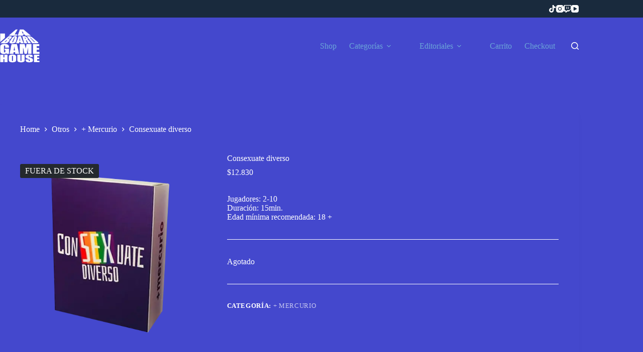

--- FILE ---
content_type: text/html; charset=UTF-8
request_url: https://laboardgamehouse.com/producto/consexuate-diverso/
body_size: 16946
content:
<!doctype html>
<html lang="es-AR">
<head>
	
	<meta charset="UTF-8">
	<meta name="viewport" content="width=device-width, initial-scale=1, maximum-scale=5, viewport-fit=cover">
	<link rel="profile" href="https://gmpg.org/xfn/11">

	<title>Consexuate diverso &#8211; La Board Game House</title>
<meta name='robots' content='max-image-preview:large' />
	<style>img:is([sizes="auto" i], [sizes^="auto," i]) { contain-intrinsic-size: 3000px 1500px }</style>
	<link rel='dns-prefetch' href='//fonts.googleapis.com' />
<link rel="alternate" type="application/rss+xml" title="La Board Game House &raquo; Feed" href="https://laboardgamehouse.com/feed/" />
<link rel="alternate" type="application/rss+xml" title="La Board Game House &raquo; RSS de los comentarios" href="https://laboardgamehouse.com/comments/feed/" />
<link rel="alternate" type="application/rss+xml" title="La Board Game House &raquo; Consexuate diverso RSS de los comentarios" href="https://laboardgamehouse.com/producto/consexuate-diverso/feed/" />

<link rel='stylesheet' id='blocksy-dynamic-global-css' href='https://laboardgamehouse.com/wp-content/uploads/blocksy/css/global.css?ver=67826' media='all' />
<link rel='stylesheet' id='wp-block-library-css' href='https://laboardgamehouse.com/wp-includes/css/dist/block-library/style.min.css?ver=6.8.3' media='all' />
<style id='global-styles-inline-css'>
:root{--wp--preset--aspect-ratio--square: 1;--wp--preset--aspect-ratio--4-3: 4/3;--wp--preset--aspect-ratio--3-4: 3/4;--wp--preset--aspect-ratio--3-2: 3/2;--wp--preset--aspect-ratio--2-3: 2/3;--wp--preset--aspect-ratio--16-9: 16/9;--wp--preset--aspect-ratio--9-16: 9/16;--wp--preset--color--black: #000000;--wp--preset--color--cyan-bluish-gray: #abb8c3;--wp--preset--color--white: #ffffff;--wp--preset--color--pale-pink: #f78da7;--wp--preset--color--vivid-red: #cf2e2e;--wp--preset--color--luminous-vivid-orange: #ff6900;--wp--preset--color--luminous-vivid-amber: #fcb900;--wp--preset--color--light-green-cyan: #7bdcb5;--wp--preset--color--vivid-green-cyan: #00d084;--wp--preset--color--pale-cyan-blue: #8ed1fc;--wp--preset--color--vivid-cyan-blue: #0693e3;--wp--preset--color--vivid-purple: #9b51e0;--wp--preset--color--palette-color-1: var(--theme-palette-color-1, #6ba5d8);--wp--preset--color--palette-color-2: var(--theme-palette-color-2, #696a82);--wp--preset--color--palette-color-3: var(--theme-palette-color-3, #3e3e4c);--wp--preset--color--palette-color-4: var(--theme-palette-color-4, #192a3d);--wp--preset--color--palette-color-5: var(--theme-palette-color-5, #d76ab0);--wp--preset--color--palette-color-6: var(--theme-palette-color-6, #ffffff);--wp--preset--color--palette-color-7: var(--theme-palette-color-7, #4448cd);--wp--preset--color--palette-color-8: var(--theme-palette-color-8, #ffffff);--wp--preset--gradient--vivid-cyan-blue-to-vivid-purple: linear-gradient(135deg,rgba(6,147,227,1) 0%,rgb(155,81,224) 100%);--wp--preset--gradient--light-green-cyan-to-vivid-green-cyan: linear-gradient(135deg,rgb(122,220,180) 0%,rgb(0,208,130) 100%);--wp--preset--gradient--luminous-vivid-amber-to-luminous-vivid-orange: linear-gradient(135deg,rgba(252,185,0,1) 0%,rgba(255,105,0,1) 100%);--wp--preset--gradient--luminous-vivid-orange-to-vivid-red: linear-gradient(135deg,rgba(255,105,0,1) 0%,rgb(207,46,46) 100%);--wp--preset--gradient--very-light-gray-to-cyan-bluish-gray: linear-gradient(135deg,rgb(238,238,238) 0%,rgb(169,184,195) 100%);--wp--preset--gradient--cool-to-warm-spectrum: linear-gradient(135deg,rgb(74,234,220) 0%,rgb(151,120,209) 20%,rgb(207,42,186) 40%,rgb(238,44,130) 60%,rgb(251,105,98) 80%,rgb(254,248,76) 100%);--wp--preset--gradient--blush-light-purple: linear-gradient(135deg,rgb(255,206,236) 0%,rgb(152,150,240) 100%);--wp--preset--gradient--blush-bordeaux: linear-gradient(135deg,rgb(254,205,165) 0%,rgb(254,45,45) 50%,rgb(107,0,62) 100%);--wp--preset--gradient--luminous-dusk: linear-gradient(135deg,rgb(255,203,112) 0%,rgb(199,81,192) 50%,rgb(65,88,208) 100%);--wp--preset--gradient--pale-ocean: linear-gradient(135deg,rgb(255,245,203) 0%,rgb(182,227,212) 50%,rgb(51,167,181) 100%);--wp--preset--gradient--electric-grass: linear-gradient(135deg,rgb(202,248,128) 0%,rgb(113,206,126) 100%);--wp--preset--gradient--midnight: linear-gradient(135deg,rgb(2,3,129) 0%,rgb(40,116,252) 100%);--wp--preset--gradient--juicy-peach: linear-gradient(to right, #ffecd2 0%, #fcb69f 100%);--wp--preset--gradient--young-passion: linear-gradient(to right, #ff8177 0%, #ff867a 0%, #ff8c7f 21%, #f99185 52%, #cf556c 78%, #b12a5b 100%);--wp--preset--gradient--true-sunset: linear-gradient(to right, #fa709a 0%, #fee140 100%);--wp--preset--gradient--morpheus-den: linear-gradient(to top, #30cfd0 0%, #330867 100%);--wp--preset--gradient--plum-plate: linear-gradient(135deg, #667eea 0%, #764ba2 100%);--wp--preset--gradient--aqua-splash: linear-gradient(15deg, #13547a 0%, #80d0c7 100%);--wp--preset--gradient--love-kiss: linear-gradient(to top, #ff0844 0%, #ffb199 100%);--wp--preset--gradient--new-retrowave: linear-gradient(to top, #3b41c5 0%, #a981bb 49%, #ffc8a9 100%);--wp--preset--gradient--plum-bath: linear-gradient(to top, #cc208e 0%, #6713d2 100%);--wp--preset--gradient--high-flight: linear-gradient(to right, #0acffe 0%, #495aff 100%);--wp--preset--gradient--teen-party: linear-gradient(-225deg, #FF057C 0%, #8D0B93 50%, #321575 100%);--wp--preset--gradient--fabled-sunset: linear-gradient(-225deg, #231557 0%, #44107A 29%, #FF1361 67%, #FFF800 100%);--wp--preset--gradient--arielle-smile: radial-gradient(circle 248px at center, #16d9e3 0%, #30c7ec 47%, #46aef7 100%);--wp--preset--gradient--itmeo-branding: linear-gradient(180deg, #2af598 0%, #009efd 100%);--wp--preset--gradient--deep-blue: linear-gradient(to right, #6a11cb 0%, #2575fc 100%);--wp--preset--gradient--strong-bliss: linear-gradient(to right, #f78ca0 0%, #f9748f 19%, #fd868c 60%, #fe9a8b 100%);--wp--preset--gradient--sweet-period: linear-gradient(to top, #3f51b1 0%, #5a55ae 13%, #7b5fac 25%, #8f6aae 38%, #a86aa4 50%, #cc6b8e 62%, #f18271 75%, #f3a469 87%, #f7c978 100%);--wp--preset--gradient--purple-division: linear-gradient(to top, #7028e4 0%, #e5b2ca 100%);--wp--preset--gradient--cold-evening: linear-gradient(to top, #0c3483 0%, #a2b6df 100%, #6b8cce 100%, #a2b6df 100%);--wp--preset--gradient--mountain-rock: linear-gradient(to right, #868f96 0%, #596164 100%);--wp--preset--gradient--desert-hump: linear-gradient(to top, #c79081 0%, #dfa579 100%);--wp--preset--gradient--ethernal-constance: linear-gradient(to top, #09203f 0%, #537895 100%);--wp--preset--gradient--happy-memories: linear-gradient(-60deg, #ff5858 0%, #f09819 100%);--wp--preset--gradient--grown-early: linear-gradient(to top, #0ba360 0%, #3cba92 100%);--wp--preset--gradient--morning-salad: linear-gradient(-225deg, #B7F8DB 0%, #50A7C2 100%);--wp--preset--gradient--night-call: linear-gradient(-225deg, #AC32E4 0%, #7918F2 48%, #4801FF 100%);--wp--preset--gradient--mind-crawl: linear-gradient(-225deg, #473B7B 0%, #3584A7 51%, #30D2BE 100%);--wp--preset--gradient--angel-care: linear-gradient(-225deg, #FFE29F 0%, #FFA99F 48%, #FF719A 100%);--wp--preset--gradient--juicy-cake: linear-gradient(to top, #e14fad 0%, #f9d423 100%);--wp--preset--gradient--rich-metal: linear-gradient(to right, #d7d2cc 0%, #304352 100%);--wp--preset--gradient--mole-hall: linear-gradient(-20deg, #616161 0%, #9bc5c3 100%);--wp--preset--gradient--cloudy-knoxville: linear-gradient(120deg, #fdfbfb 0%, #ebedee 100%);--wp--preset--gradient--soft-grass: linear-gradient(to top, #c1dfc4 0%, #deecdd 100%);--wp--preset--gradient--saint-petersburg: linear-gradient(135deg, #f5f7fa 0%, #c3cfe2 100%);--wp--preset--gradient--everlasting-sky: linear-gradient(135deg, #fdfcfb 0%, #e2d1c3 100%);--wp--preset--gradient--kind-steel: linear-gradient(-20deg, #e9defa 0%, #fbfcdb 100%);--wp--preset--gradient--over-sun: linear-gradient(60deg, #abecd6 0%, #fbed96 100%);--wp--preset--gradient--premium-white: linear-gradient(to top, #d5d4d0 0%, #d5d4d0 1%, #eeeeec 31%, #efeeec 75%, #e9e9e7 100%);--wp--preset--gradient--clean-mirror: linear-gradient(45deg, #93a5cf 0%, #e4efe9 100%);--wp--preset--gradient--wild-apple: linear-gradient(to top, #d299c2 0%, #fef9d7 100%);--wp--preset--gradient--snow-again: linear-gradient(to top, #e6e9f0 0%, #eef1f5 100%);--wp--preset--gradient--confident-cloud: linear-gradient(to top, #dad4ec 0%, #dad4ec 1%, #f3e7e9 100%);--wp--preset--gradient--glass-water: linear-gradient(to top, #dfe9f3 0%, white 100%);--wp--preset--gradient--perfect-white: linear-gradient(-225deg, #E3FDF5 0%, #FFE6FA 100%);--wp--preset--font-size--small: 13px;--wp--preset--font-size--medium: 20px;--wp--preset--font-size--large: clamp(22px, 1.375rem + ((1vw - 3.2px) * 0.625), 30px);--wp--preset--font-size--x-large: clamp(30px, 1.875rem + ((1vw - 3.2px) * 1.563), 50px);--wp--preset--font-size--xx-large: clamp(45px, 2.813rem + ((1vw - 3.2px) * 2.734), 80px);--wp--preset--spacing--20: 0.44rem;--wp--preset--spacing--30: 0.67rem;--wp--preset--spacing--40: 1rem;--wp--preset--spacing--50: 1.5rem;--wp--preset--spacing--60: 2.25rem;--wp--preset--spacing--70: 3.38rem;--wp--preset--spacing--80: 5.06rem;--wp--preset--shadow--natural: 6px 6px 9px rgba(0, 0, 0, 0.2);--wp--preset--shadow--deep: 12px 12px 50px rgba(0, 0, 0, 0.4);--wp--preset--shadow--sharp: 6px 6px 0px rgba(0, 0, 0, 0.2);--wp--preset--shadow--outlined: 6px 6px 0px -3px rgba(255, 255, 255, 1), 6px 6px rgba(0, 0, 0, 1);--wp--preset--shadow--crisp: 6px 6px 0px rgba(0, 0, 0, 1);}:root { --wp--style--global--content-size: var(--theme-block-max-width);--wp--style--global--wide-size: var(--theme-block-wide-max-width); }:where(body) { margin: 0; }.wp-site-blocks > .alignleft { float: left; margin-right: 2em; }.wp-site-blocks > .alignright { float: right; margin-left: 2em; }.wp-site-blocks > .aligncenter { justify-content: center; margin-left: auto; margin-right: auto; }:where(.wp-site-blocks) > * { margin-block-start: var(--theme-content-spacing); margin-block-end: 0; }:where(.wp-site-blocks) > :first-child { margin-block-start: 0; }:where(.wp-site-blocks) > :last-child { margin-block-end: 0; }:root { --wp--style--block-gap: var(--theme-content-spacing); }:root :where(.is-layout-flow) > :first-child{margin-block-start: 0;}:root :where(.is-layout-flow) > :last-child{margin-block-end: 0;}:root :where(.is-layout-flow) > *{margin-block-start: var(--theme-content-spacing);margin-block-end: 0;}:root :where(.is-layout-constrained) > :first-child{margin-block-start: 0;}:root :where(.is-layout-constrained) > :last-child{margin-block-end: 0;}:root :where(.is-layout-constrained) > *{margin-block-start: var(--theme-content-spacing);margin-block-end: 0;}:root :where(.is-layout-flex){gap: var(--theme-content-spacing);}:root :where(.is-layout-grid){gap: var(--theme-content-spacing);}.is-layout-flow > .alignleft{float: left;margin-inline-start: 0;margin-inline-end: 2em;}.is-layout-flow > .alignright{float: right;margin-inline-start: 2em;margin-inline-end: 0;}.is-layout-flow > .aligncenter{margin-left: auto !important;margin-right: auto !important;}.is-layout-constrained > .alignleft{float: left;margin-inline-start: 0;margin-inline-end: 2em;}.is-layout-constrained > .alignright{float: right;margin-inline-start: 2em;margin-inline-end: 0;}.is-layout-constrained > .aligncenter{margin-left: auto !important;margin-right: auto !important;}.is-layout-constrained > :where(:not(.alignleft):not(.alignright):not(.alignfull)){max-width: var(--wp--style--global--content-size);margin-left: auto !important;margin-right: auto !important;}.is-layout-constrained > .alignwide{max-width: var(--wp--style--global--wide-size);}body .is-layout-flex{display: flex;}.is-layout-flex{flex-wrap: wrap;align-items: center;}.is-layout-flex > :is(*, div){margin: 0;}body .is-layout-grid{display: grid;}.is-layout-grid > :is(*, div){margin: 0;}body{padding-top: 0px;padding-right: 0px;padding-bottom: 0px;padding-left: 0px;}.has-black-color{color: var(--wp--preset--color--black) !important;}.has-cyan-bluish-gray-color{color: var(--wp--preset--color--cyan-bluish-gray) !important;}.has-white-color{color: var(--wp--preset--color--white) !important;}.has-pale-pink-color{color: var(--wp--preset--color--pale-pink) !important;}.has-vivid-red-color{color: var(--wp--preset--color--vivid-red) !important;}.has-luminous-vivid-orange-color{color: var(--wp--preset--color--luminous-vivid-orange) !important;}.has-luminous-vivid-amber-color{color: var(--wp--preset--color--luminous-vivid-amber) !important;}.has-light-green-cyan-color{color: var(--wp--preset--color--light-green-cyan) !important;}.has-vivid-green-cyan-color{color: var(--wp--preset--color--vivid-green-cyan) !important;}.has-pale-cyan-blue-color{color: var(--wp--preset--color--pale-cyan-blue) !important;}.has-vivid-cyan-blue-color{color: var(--wp--preset--color--vivid-cyan-blue) !important;}.has-vivid-purple-color{color: var(--wp--preset--color--vivid-purple) !important;}.has-palette-color-1-color{color: var(--wp--preset--color--palette-color-1) !important;}.has-palette-color-2-color{color: var(--wp--preset--color--palette-color-2) !important;}.has-palette-color-3-color{color: var(--wp--preset--color--palette-color-3) !important;}.has-palette-color-4-color{color: var(--wp--preset--color--palette-color-4) !important;}.has-palette-color-5-color{color: var(--wp--preset--color--palette-color-5) !important;}.has-palette-color-6-color{color: var(--wp--preset--color--palette-color-6) !important;}.has-palette-color-7-color{color: var(--wp--preset--color--palette-color-7) !important;}.has-palette-color-8-color{color: var(--wp--preset--color--palette-color-8) !important;}.has-black-background-color{background-color: var(--wp--preset--color--black) !important;}.has-cyan-bluish-gray-background-color{background-color: var(--wp--preset--color--cyan-bluish-gray) !important;}.has-white-background-color{background-color: var(--wp--preset--color--white) !important;}.has-pale-pink-background-color{background-color: var(--wp--preset--color--pale-pink) !important;}.has-vivid-red-background-color{background-color: var(--wp--preset--color--vivid-red) !important;}.has-luminous-vivid-orange-background-color{background-color: var(--wp--preset--color--luminous-vivid-orange) !important;}.has-luminous-vivid-amber-background-color{background-color: var(--wp--preset--color--luminous-vivid-amber) !important;}.has-light-green-cyan-background-color{background-color: var(--wp--preset--color--light-green-cyan) !important;}.has-vivid-green-cyan-background-color{background-color: var(--wp--preset--color--vivid-green-cyan) !important;}.has-pale-cyan-blue-background-color{background-color: var(--wp--preset--color--pale-cyan-blue) !important;}.has-vivid-cyan-blue-background-color{background-color: var(--wp--preset--color--vivid-cyan-blue) !important;}.has-vivid-purple-background-color{background-color: var(--wp--preset--color--vivid-purple) !important;}.has-palette-color-1-background-color{background-color: var(--wp--preset--color--palette-color-1) !important;}.has-palette-color-2-background-color{background-color: var(--wp--preset--color--palette-color-2) !important;}.has-palette-color-3-background-color{background-color: var(--wp--preset--color--palette-color-3) !important;}.has-palette-color-4-background-color{background-color: var(--wp--preset--color--palette-color-4) !important;}.has-palette-color-5-background-color{background-color: var(--wp--preset--color--palette-color-5) !important;}.has-palette-color-6-background-color{background-color: var(--wp--preset--color--palette-color-6) !important;}.has-palette-color-7-background-color{background-color: var(--wp--preset--color--palette-color-7) !important;}.has-palette-color-8-background-color{background-color: var(--wp--preset--color--palette-color-8) !important;}.has-black-border-color{border-color: var(--wp--preset--color--black) !important;}.has-cyan-bluish-gray-border-color{border-color: var(--wp--preset--color--cyan-bluish-gray) !important;}.has-white-border-color{border-color: var(--wp--preset--color--white) !important;}.has-pale-pink-border-color{border-color: var(--wp--preset--color--pale-pink) !important;}.has-vivid-red-border-color{border-color: var(--wp--preset--color--vivid-red) !important;}.has-luminous-vivid-orange-border-color{border-color: var(--wp--preset--color--luminous-vivid-orange) !important;}.has-luminous-vivid-amber-border-color{border-color: var(--wp--preset--color--luminous-vivid-amber) !important;}.has-light-green-cyan-border-color{border-color: var(--wp--preset--color--light-green-cyan) !important;}.has-vivid-green-cyan-border-color{border-color: var(--wp--preset--color--vivid-green-cyan) !important;}.has-pale-cyan-blue-border-color{border-color: var(--wp--preset--color--pale-cyan-blue) !important;}.has-vivid-cyan-blue-border-color{border-color: var(--wp--preset--color--vivid-cyan-blue) !important;}.has-vivid-purple-border-color{border-color: var(--wp--preset--color--vivid-purple) !important;}.has-palette-color-1-border-color{border-color: var(--wp--preset--color--palette-color-1) !important;}.has-palette-color-2-border-color{border-color: var(--wp--preset--color--palette-color-2) !important;}.has-palette-color-3-border-color{border-color: var(--wp--preset--color--palette-color-3) !important;}.has-palette-color-4-border-color{border-color: var(--wp--preset--color--palette-color-4) !important;}.has-palette-color-5-border-color{border-color: var(--wp--preset--color--palette-color-5) !important;}.has-palette-color-6-border-color{border-color: var(--wp--preset--color--palette-color-6) !important;}.has-palette-color-7-border-color{border-color: var(--wp--preset--color--palette-color-7) !important;}.has-palette-color-8-border-color{border-color: var(--wp--preset--color--palette-color-8) !important;}.has-vivid-cyan-blue-to-vivid-purple-gradient-background{background: var(--wp--preset--gradient--vivid-cyan-blue-to-vivid-purple) !important;}.has-light-green-cyan-to-vivid-green-cyan-gradient-background{background: var(--wp--preset--gradient--light-green-cyan-to-vivid-green-cyan) !important;}.has-luminous-vivid-amber-to-luminous-vivid-orange-gradient-background{background: var(--wp--preset--gradient--luminous-vivid-amber-to-luminous-vivid-orange) !important;}.has-luminous-vivid-orange-to-vivid-red-gradient-background{background: var(--wp--preset--gradient--luminous-vivid-orange-to-vivid-red) !important;}.has-very-light-gray-to-cyan-bluish-gray-gradient-background{background: var(--wp--preset--gradient--very-light-gray-to-cyan-bluish-gray) !important;}.has-cool-to-warm-spectrum-gradient-background{background: var(--wp--preset--gradient--cool-to-warm-spectrum) !important;}.has-blush-light-purple-gradient-background{background: var(--wp--preset--gradient--blush-light-purple) !important;}.has-blush-bordeaux-gradient-background{background: var(--wp--preset--gradient--blush-bordeaux) !important;}.has-luminous-dusk-gradient-background{background: var(--wp--preset--gradient--luminous-dusk) !important;}.has-pale-ocean-gradient-background{background: var(--wp--preset--gradient--pale-ocean) !important;}.has-electric-grass-gradient-background{background: var(--wp--preset--gradient--electric-grass) !important;}.has-midnight-gradient-background{background: var(--wp--preset--gradient--midnight) !important;}.has-juicy-peach-gradient-background{background: var(--wp--preset--gradient--juicy-peach) !important;}.has-young-passion-gradient-background{background: var(--wp--preset--gradient--young-passion) !important;}.has-true-sunset-gradient-background{background: var(--wp--preset--gradient--true-sunset) !important;}.has-morpheus-den-gradient-background{background: var(--wp--preset--gradient--morpheus-den) !important;}.has-plum-plate-gradient-background{background: var(--wp--preset--gradient--plum-plate) !important;}.has-aqua-splash-gradient-background{background: var(--wp--preset--gradient--aqua-splash) !important;}.has-love-kiss-gradient-background{background: var(--wp--preset--gradient--love-kiss) !important;}.has-new-retrowave-gradient-background{background: var(--wp--preset--gradient--new-retrowave) !important;}.has-plum-bath-gradient-background{background: var(--wp--preset--gradient--plum-bath) !important;}.has-high-flight-gradient-background{background: var(--wp--preset--gradient--high-flight) !important;}.has-teen-party-gradient-background{background: var(--wp--preset--gradient--teen-party) !important;}.has-fabled-sunset-gradient-background{background: var(--wp--preset--gradient--fabled-sunset) !important;}.has-arielle-smile-gradient-background{background: var(--wp--preset--gradient--arielle-smile) !important;}.has-itmeo-branding-gradient-background{background: var(--wp--preset--gradient--itmeo-branding) !important;}.has-deep-blue-gradient-background{background: var(--wp--preset--gradient--deep-blue) !important;}.has-strong-bliss-gradient-background{background: var(--wp--preset--gradient--strong-bliss) !important;}.has-sweet-period-gradient-background{background: var(--wp--preset--gradient--sweet-period) !important;}.has-purple-division-gradient-background{background: var(--wp--preset--gradient--purple-division) !important;}.has-cold-evening-gradient-background{background: var(--wp--preset--gradient--cold-evening) !important;}.has-mountain-rock-gradient-background{background: var(--wp--preset--gradient--mountain-rock) !important;}.has-desert-hump-gradient-background{background: var(--wp--preset--gradient--desert-hump) !important;}.has-ethernal-constance-gradient-background{background: var(--wp--preset--gradient--ethernal-constance) !important;}.has-happy-memories-gradient-background{background: var(--wp--preset--gradient--happy-memories) !important;}.has-grown-early-gradient-background{background: var(--wp--preset--gradient--grown-early) !important;}.has-morning-salad-gradient-background{background: var(--wp--preset--gradient--morning-salad) !important;}.has-night-call-gradient-background{background: var(--wp--preset--gradient--night-call) !important;}.has-mind-crawl-gradient-background{background: var(--wp--preset--gradient--mind-crawl) !important;}.has-angel-care-gradient-background{background: var(--wp--preset--gradient--angel-care) !important;}.has-juicy-cake-gradient-background{background: var(--wp--preset--gradient--juicy-cake) !important;}.has-rich-metal-gradient-background{background: var(--wp--preset--gradient--rich-metal) !important;}.has-mole-hall-gradient-background{background: var(--wp--preset--gradient--mole-hall) !important;}.has-cloudy-knoxville-gradient-background{background: var(--wp--preset--gradient--cloudy-knoxville) !important;}.has-soft-grass-gradient-background{background: var(--wp--preset--gradient--soft-grass) !important;}.has-saint-petersburg-gradient-background{background: var(--wp--preset--gradient--saint-petersburg) !important;}.has-everlasting-sky-gradient-background{background: var(--wp--preset--gradient--everlasting-sky) !important;}.has-kind-steel-gradient-background{background: var(--wp--preset--gradient--kind-steel) !important;}.has-over-sun-gradient-background{background: var(--wp--preset--gradient--over-sun) !important;}.has-premium-white-gradient-background{background: var(--wp--preset--gradient--premium-white) !important;}.has-clean-mirror-gradient-background{background: var(--wp--preset--gradient--clean-mirror) !important;}.has-wild-apple-gradient-background{background: var(--wp--preset--gradient--wild-apple) !important;}.has-snow-again-gradient-background{background: var(--wp--preset--gradient--snow-again) !important;}.has-confident-cloud-gradient-background{background: var(--wp--preset--gradient--confident-cloud) !important;}.has-glass-water-gradient-background{background: var(--wp--preset--gradient--glass-water) !important;}.has-perfect-white-gradient-background{background: var(--wp--preset--gradient--perfect-white) !important;}.has-small-font-size{font-size: var(--wp--preset--font-size--small) !important;}.has-medium-font-size{font-size: var(--wp--preset--font-size--medium) !important;}.has-large-font-size{font-size: var(--wp--preset--font-size--large) !important;}.has-x-large-font-size{font-size: var(--wp--preset--font-size--x-large) !important;}.has-xx-large-font-size{font-size: var(--wp--preset--font-size--xx-large) !important;}
:root :where(.wp-block-pullquote){font-size: clamp(0.984em, 0.984rem + ((1vw - 0.2em) * 0.645), 1.5em);line-height: 1.6;}
</style>
<style id='woocommerce-inline-inline-css'>
.woocommerce form .form-row .required { visibility: hidden; }
</style>
<link rel='stylesheet' id='woocommerce-pre-orders-main-css-css' href='https://laboardgamehouse.com/wp-content/plugins/pre-orders-for-woocommerce/media/css/main.css?ver=2.0.2' media='all' />
<link rel='stylesheet' id='brands-styles-css' href='https://laboardgamehouse.com/wp-content/plugins/woocommerce/assets/css/brands.css?ver=9.8.4' media='all' />
<link rel='stylesheet' id='ct-main-styles-css' href='https://laboardgamehouse.com/wp-content/themes/blocksy/static/bundle/main.min.css?ver=2.1.0' media='all' />
<link rel='stylesheet' id='ct-woocommerce-styles-css' href='https://laboardgamehouse.com/wp-content/themes/blocksy/static/bundle/woocommerce.min.css?ver=2.1.0' media='all' />
<link rel='stylesheet' id='blocksy-fonts-font-source-google-css' href='https://fonts.googleapis.com/css2?family=Montserrat:wght@400;500;600;700&#038;display=swap' media='all' />
<link rel='stylesheet' id='ct-page-title-styles-css' href='https://laboardgamehouse.com/wp-content/themes/blocksy/static/bundle/page-title.min.css?ver=2.1.0' media='all' />
<link rel='stylesheet' id='ct-comments-styles-css' href='https://laboardgamehouse.com/wp-content/themes/blocksy/static/bundle/comments.min.css?ver=2.1.0' media='all' />
<link rel='stylesheet' id='ct-flexy-styles-css' href='https://laboardgamehouse.com/wp-content/themes/blocksy/static/bundle/flexy.min.css?ver=2.1.0' media='all' />
<link rel='stylesheet' id='ct-stackable-styles-css' href='https://laboardgamehouse.com/wp-content/themes/blocksy/static/bundle/stackable.min.css?ver=2.1.0' media='all' />
<script src="https://laboardgamehouse.com/wp-includes/js/jquery/jquery.min.js?ver=3.7.1" id="jquery-core-js"></script>
<script src="https://laboardgamehouse.com/wp-includes/js/jquery/jquery-migrate.min.js?ver=3.4.1" id="jquery-migrate-js"></script>
<script src="https://laboardgamehouse.com/wp-content/plugins/woocommerce/assets/js/jquery-blockui/jquery.blockUI.min.js?ver=2.7.0-wc.9.8.4" id="jquery-blockui-js" defer data-wp-strategy="defer"></script>
<script id="wc-add-to-cart-js-extra">
var wc_add_to_cart_params = {"ajax_url":"\/wp-admin\/admin-ajax.php","wc_ajax_url":"\/?wc-ajax=%%endpoint%%","i18n_view_cart":"Ver carrito","cart_url":"https:\/\/laboardgamehouse.com\/cart\/","is_cart":"","cart_redirect_after_add":"no"};
</script>
<script src="https://laboardgamehouse.com/wp-content/plugins/woocommerce/assets/js/frontend/add-to-cart.min.js?ver=9.8.4" id="wc-add-to-cart-js" defer data-wp-strategy="defer"></script>
<script id="wc-single-product-js-extra">
var wc_single_product_params = {"i18n_required_rating_text":"Por favor selecciona una puntuaci\u00f3n","i18n_rating_options":["1 de 5 estrellas","2 de 5 estrellas","3 de 5 estrellas","4 de 5 estrellas","5 de 5 estrellas"],"i18n_product_gallery_trigger_text":"View full-screen image gallery","review_rating_required":"yes","flexslider":{"rtl":false,"animation":"slide","smoothHeight":true,"directionNav":false,"controlNav":"thumbnails","slideshow":false,"animationSpeed":500,"animationLoop":false,"allowOneSlide":false},"zoom_enabled":"","zoom_options":[],"photoswipe_enabled":"","photoswipe_options":{"shareEl":false,"closeOnScroll":false,"history":false,"hideAnimationDuration":0,"showAnimationDuration":0},"flexslider_enabled":""};
</script>
<script src="https://laboardgamehouse.com/wp-content/plugins/woocommerce/assets/js/frontend/single-product.min.js?ver=9.8.4" id="wc-single-product-js" defer data-wp-strategy="defer"></script>
<script src="https://laboardgamehouse.com/wp-content/plugins/woocommerce/assets/js/js-cookie/js.cookie.min.js?ver=2.1.4-wc.9.8.4" id="js-cookie-js" defer data-wp-strategy="defer"></script>
<script id="woocommerce-js-extra">
var woocommerce_params = {"ajax_url":"\/wp-admin\/admin-ajax.php","wc_ajax_url":"\/?wc-ajax=%%endpoint%%","i18n_password_show":"Mostrar contrase\u00f1a","i18n_password_hide":"Ocultar contrase\u00f1a"};
</script>
<script src="https://laboardgamehouse.com/wp-content/plugins/woocommerce/assets/js/frontend/woocommerce.min.js?ver=9.8.4" id="woocommerce-js" defer data-wp-strategy="defer"></script>
<link rel="https://api.w.org/" href="https://laboardgamehouse.com/wp-json/" /><link rel="alternate" title="JSON" type="application/json" href="https://laboardgamehouse.com/wp-json/wp/v2/product/407" /><link rel="EditURI" type="application/rsd+xml" title="RSD" href="https://laboardgamehouse.com/xmlrpc.php?rsd" />
<meta name="generator" content="WordPress 6.8.3" />
<meta name="generator" content="WooCommerce 9.8.4" />
<link rel="canonical" href="https://laboardgamehouse.com/producto/consexuate-diverso/" />
<link rel='shortlink' href='https://laboardgamehouse.com/?p=407' />
<link rel="alternate" title="oEmbed (JSON)" type="application/json+oembed" href="https://laboardgamehouse.com/wp-json/oembed/1.0/embed?url=https%3A%2F%2Flaboardgamehouse.com%2Fproducto%2Fconsexuate-diverso%2F" />
<link rel="alternate" title="oEmbed (XML)" type="text/xml+oembed" href="https://laboardgamehouse.com/wp-json/oembed/1.0/embed?url=https%3A%2F%2Flaboardgamehouse.com%2Fproducto%2Fconsexuate-diverso%2F&#038;format=xml" />
<!-- Google site verification - Google for WooCommerce -->
<meta name="google-site-verification" content="SnMIq7swlfRuND1hRVTPJvYNvxL7NjPpOo3CgSViI78" />
<noscript><link rel='stylesheet' href='https://laboardgamehouse.com/wp-content/themes/blocksy/static/bundle/no-scripts.min.css' type='text/css'></noscript>
	<noscript><style>.woocommerce-product-gallery{ opacity: 1 !important; }</style></noscript>
				<script  type="text/javascript">
				!function(f,b,e,v,n,t,s){if(f.fbq)return;n=f.fbq=function(){n.callMethod?
					n.callMethod.apply(n,arguments):n.queue.push(arguments)};if(!f._fbq)f._fbq=n;
					n.push=n;n.loaded=!0;n.version='2.0';n.queue=[];t=b.createElement(e);t.async=!0;
					t.src=v;s=b.getElementsByTagName(e)[0];s.parentNode.insertBefore(t,s)}(window,
					document,'script','https://connect.facebook.net/en_US/fbevents.js');
			</script>
			<!-- WooCommerce Facebook Integration Begin -->
			<script  type="text/javascript">

				fbq('init', '338498331122490', {}, {
    "agent": "woocommerce-9.8.4-3.4.8"
});

				fbq( 'track', 'PageView', {
    "source": "woocommerce",
    "version": "9.8.4",
    "pluginVersion": "3.4.8"
} );

				document.addEventListener( 'DOMContentLoaded', function() {
					// Insert placeholder for events injected when a product is added to the cart through AJAX.
					document.body.insertAdjacentHTML( 'beforeend', '<div class=\"wc-facebook-pixel-event-placeholder\"></div>' );
				}, false );

			</script>
			<!-- WooCommerce Facebook Integration End -->
			<link rel="icon" href="https://laboardgamehouse.com/wp-content/uploads/2022/04/cropped-Favicon-32x32.png" sizes="32x32" />
<link rel="icon" href="https://laboardgamehouse.com/wp-content/uploads/2022/04/cropped-Favicon-192x192.png" sizes="192x192" />
<link rel="apple-touch-icon" href="https://laboardgamehouse.com/wp-content/uploads/2022/04/cropped-Favicon-180x180.png" />
<meta name="msapplication-TileImage" content="https://laboardgamehouse.com/wp-content/uploads/2022/04/cropped-Favicon-270x270.png" />
	</head>


<body class="wp-singular product-template-default single single-product postid-407 wp-embed-responsive wp-theme-blocksy theme-blocksy stk--is-blocksy-theme woocommerce woocommerce-page woocommerce-no-js" data-link="type-2" data-prefix="product" data-header="type-1" data-footer="type-1" itemscope="itemscope" itemtype="https://schema.org/WebPage">

<a class="skip-link screen-reader-text" href="#main">Skip to content</a><div class="ct-drawer-canvas" data-location="start">
		<div id="search-modal" class="ct-panel" data-behaviour="modal" role="dialog" aria-label="Search modal" tabindex="-1" inert>
			<div class="ct-panel-actions">
				<button class="ct-toggle-close" data-type="type-1" aria-label="Close search modal">
					<svg class="ct-icon" width="12" height="12" viewBox="0 0 15 15"><path d="M1 15a1 1 0 01-.71-.29 1 1 0 010-1.41l5.8-5.8-5.8-5.8A1 1 0 011.7.29l5.8 5.8 5.8-5.8a1 1 0 011.41 1.41l-5.8 5.8 5.8 5.8a1 1 0 01-1.41 1.41l-5.8-5.8-5.8 5.8A1 1 0 011 15z"/></svg>				</button>
			</div>

			<div class="ct-panel-content">
				

<form role="search" method="get" class="ct-search-form"  action="https://laboardgamehouse.com/" aria-haspopup="listbox" data-live-results="thumbs">

	<input type="search" class="modal-field" placeholder="¿Qué queré?" value="" name="s" autocomplete="off" title="Search for..." aria-label="Search for...">

	<div class="ct-search-form-controls">
		
		<button type="submit" class="wp-element-button" data-button="icon" aria-label="Search button">
			<svg class="ct-icon ct-search-button-content" aria-hidden="true" width="15" height="15" viewBox="0 0 15 15"><path d="M14.8,13.7L12,11c0.9-1.2,1.5-2.6,1.5-4.2c0-3.7-3-6.8-6.8-6.8S0,3,0,6.8s3,6.8,6.8,6.8c1.6,0,3.1-0.6,4.2-1.5l2.8,2.8c0.1,0.1,0.3,0.2,0.5,0.2s0.4-0.1,0.5-0.2C15.1,14.5,15.1,14,14.8,13.7z M1.5,6.8c0-2.9,2.4-5.2,5.2-5.2S12,3.9,12,6.8S9.6,12,6.8,12S1.5,9.6,1.5,6.8z"/></svg>
			<span class="ct-ajax-loader">
				<svg viewBox="0 0 24 24">
					<circle cx="12" cy="12" r="10" opacity="0.2" fill="none" stroke="currentColor" stroke-miterlimit="10" stroke-width="2"/>

					<path d="m12,2c5.52,0,10,4.48,10,10" fill="none" stroke="currentColor" stroke-linecap="round" stroke-miterlimit="10" stroke-width="2">
						<animateTransform
							attributeName="transform"
							attributeType="XML"
							type="rotate"
							dur="0.6s"
							from="0 12 12"
							to="360 12 12"
							repeatCount="indefinite"
						/>
					</path>
				</svg>
			</span>
		</button>

					<input type="hidden" name="post_type" value="product">
		
		
		

		<input type="hidden" value="5d9d5689df" class="ct-live-results-nonce">	</div>

			<div class="screen-reader-text" aria-live="polite" role="status">
			No results		</div>
	
</form>


			</div>
		</div>

		<div id="offcanvas" class="ct-panel ct-header" data-behaviour="right-side" role="dialog" aria-label="Offcanvas modal" tabindex="-1" inert=""><div class="ct-panel-inner">
		<div class="ct-panel-actions">
			
			<button class="ct-toggle-close" data-type="type-1" aria-label="Close drawer">
				<svg class="ct-icon" width="12" height="12" viewBox="0 0 15 15"><path d="M1 15a1 1 0 01-.71-.29 1 1 0 010-1.41l5.8-5.8-5.8-5.8A1 1 0 011.7.29l5.8 5.8 5.8-5.8a1 1 0 011.41 1.41l-5.8 5.8 5.8 5.8a1 1 0 01-1.41 1.41l-5.8-5.8-5.8 5.8A1 1 0 011 15z"/></svg>
			</button>
		</div>
		<div class="ct-panel-content" data-device="desktop"><div class="ct-panel-content-inner"></div></div><div class="ct-panel-content" data-device="mobile"><div class="ct-panel-content-inner">
<nav
	class="mobile-menu menu-container has-submenu"
	data-id="mobile-menu" data-interaction="click" data-toggle-type="type-1" data-submenu-dots="yes"	aria-label="Main Menu">

	<ul id="menu-main-menu-1" class=""><li class="menu-item menu-item-type-post_type menu-item-object-page menu-item-home current_page_parent menu-item-79"><a href="https://laboardgamehouse.com/" class="ct-menu-link">Shop</a></li>
<li class="menu-item menu-item-type-custom menu-item-object-custom menu-item-has-children menu-item-271"><span class="ct-sub-menu-parent"><a href="#" class="ct-menu-link">Categorías</a><button class="ct-toggle-dropdown-mobile" aria-label="Expand dropdown menu" aria-haspopup="true" aria-expanded="false"><svg class="ct-icon toggle-icon-1" width="15" height="15" viewBox="0 0 15 15"><path d="M3.9,5.1l3.6,3.6l3.6-3.6l1.4,0.7l-5,5l-5-5L3.9,5.1z"/></svg></button></span>
<ul class="sub-menu">
	<li class="menu-item menu-item-type-taxonomy menu-item-object-product_cat menu-item-269"><a href="https://laboardgamehouse.com/product-category/previa/" class="ct-menu-link">Juegos de previa</a></li>
	<li class="menu-item menu-item-type-taxonomy menu-item-object-product_cat menu-item-268"><a href="https://laboardgamehouse.com/product-category/estrategia/" class="ct-menu-link">Juegos de estrategia</a></li>
	<li class="menu-item menu-item-type-taxonomy menu-item-object-product_cat menu-item-270"><a href="https://laboardgamehouse.com/product-category/familiares/" class="ct-menu-link">Juegos familiares</a></li>
	<li class="menu-item menu-item-type-taxonomy menu-item-object-product_cat menu-item-has-children menu-item-5730"><span class="ct-sub-menu-parent"><a href="https://laboardgamehouse.com/product-category/juegos-de-rol/" class="ct-menu-link">Juegos de rol</a><button class="ct-toggle-dropdown-mobile" aria-label="Expand dropdown menu" aria-haspopup="true" aria-expanded="false"><svg class="ct-icon toggle-icon-1" width="15" height="15" viewBox="0 0 15 15"><path d="M3.9,5.1l3.6,3.6l3.6-3.6l1.4,0.7l-5,5l-5-5L3.9,5.1z"/></svg></button></span>
	<ul class="sub-menu">
		<li class="menu-item menu-item-type-taxonomy menu-item-object-product_cat menu-item-5733"><a href="https://laboardgamehouse.com/product-category/juegos-de-rol/dungeons-dragons/" class="ct-menu-link">Dungeons &amp; Dragons</a></li>
		<li class="menu-item menu-item-type-taxonomy menu-item-object-product_cat menu-item-5731"><a href="https://laboardgamehouse.com/product-category/juegos-de-rol/pathfinder/" class="ct-menu-link">Pathfinder</a></li>
		<li class="menu-item menu-item-type-taxonomy menu-item-object-product_cat menu-item-5732"><a href="https://laboardgamehouse.com/product-category/juegos-de-rol/el-senor-de-los-anillos/" class="ct-menu-link">El Señor de los Anillos</a></li>
	</ul>
</li>
	<li class="menu-item menu-item-type-taxonomy menu-item-object-product_cat menu-item-has-children menu-item-6884"><span class="ct-sub-menu-parent"><a href="https://laboardgamehouse.com/product-category/juegos-tcg/" class="ct-menu-link">Juegos TCG</a><button class="ct-toggle-dropdown-mobile" aria-label="Expand dropdown menu" aria-haspopup="true" aria-expanded="false"><svg class="ct-icon toggle-icon-1" width="15" height="15" viewBox="0 0 15 15"><path d="M3.9,5.1l3.6,3.6l3.6-3.6l1.4,0.7l-5,5l-5-5L3.9,5.1z"/></svg></button></span>
	<ul class="sub-menu">
		<li class="menu-item menu-item-type-taxonomy menu-item-object-product_cat menu-item-6885"><a href="https://laboardgamehouse.com/product-category/juegos-tcg/star-wars-unlimited/" class="ct-menu-link">Star Wars Unlimited</a></li>
	</ul>
</li>
	<li class="menu-item menu-item-type-taxonomy menu-item-object-product_cat menu-item-826"><a href="https://laboardgamehouse.com/product-category/accesorios/" class="ct-menu-link">Accesorios</a></li>
</ul>
</li>
<li class="menu-item menu-item-type-custom menu-item-object-custom menu-item-has-children menu-item-82"><span class="ct-sub-menu-parent"><a href="#" class="ct-menu-link">Editoriales</a><button class="ct-toggle-dropdown-mobile" aria-label="Expand dropdown menu" aria-haspopup="true" aria-expanded="false"><svg class="ct-icon toggle-icon-1" width="15" height="15" viewBox="0 0 15 15"><path d="M3.9,5.1l3.6,3.6l3.6-3.6l1.4,0.7l-5,5l-5-5L3.9,5.1z"/></svg></button></span>
<ul class="sub-menu">
	<li class="menu-item menu-item-type-taxonomy menu-item-object-product_cat menu-item-344"><a href="https://laboardgamehouse.com/product-category/maldon/" class="ct-menu-link">Maldón</a></li>
	<li class="menu-item menu-item-type-taxonomy menu-item-object-product_cat menu-item-844"><a href="https://laboardgamehouse.com/product-category/devir/" class="ct-menu-link">Devir</a></li>
	<li class="menu-item menu-item-type-taxonomy menu-item-object-product_cat menu-item-85"><a href="https://laboardgamehouse.com/product-category/eldragonazul/" class="ct-menu-link">El Dragón Azul</a></li>
	<li class="menu-item menu-item-type-taxonomy menu-item-object-product_cat menu-item-739"><a href="https://laboardgamehouse.com/product-category/top-toys/" class="ct-menu-link">Top Toys</a></li>
	<li class="menu-item menu-item-type-taxonomy menu-item-object-product_cat menu-item-86"><a href="https://laboardgamehouse.com/product-category/neptuno/" class="ct-menu-link">Neptuno</a></li>
	<li class="menu-item menu-item-type-taxonomy menu-item-object-product_cat menu-item-84"><a href="https://laboardgamehouse.com/product-category/buro/" class="ct-menu-link">Buró</a></li>
	<li class="menu-item menu-item-type-taxonomy menu-item-object-product_cat current-product-ancestor menu-item-87"><a href="https://laboardgamehouse.com/product-category/otros/" class="ct-menu-link">Otros</a></li>
</ul>
</li>
<li class="menu-item menu-item-type-post_type menu-item-object-page menu-item-80"><a href="https://laboardgamehouse.com/cart/" class="ct-menu-link">Carrito</a></li>
<li class="menu-item menu-item-type-post_type menu-item-object-page menu-item-81"><a href="https://laboardgamehouse.com/checkout/" class="ct-menu-link">Checkout</a></li>
</ul></nav>

</div></div></div></div></div>
<div id="main-container">
	<header id="header" class="ct-header" data-id="type-1" itemscope="" itemtype="https://schema.org/WPHeader"><div data-device="desktop"><div data-row="top" data-column-set="1"><div class="ct-container"><div data-column="end" data-placements="1"><div data-items="primary">
<div
	class="ct-header-socials"
	data-id="socials">

	
		<div class="ct-social-box" data-color="custom" data-icon-size="custom" data-icons-type="simple" >
			
			
							
				<a href="https://www.tiktok.com/@heyitsbono?lang=en" data-network="tiktok" aria-label="TikTok">
					<span class="ct-icon-container">
					<svg
					width="20px"
					height="20px"
					viewBox="0 0 20 20"
					aria-hidden="true">
						<path d="M18.2 4.5c-2.3-.2-4.1-1.9-4.4-4.2V0h-3.4v13.8c0 1.4-1.2 2.6-2.8 2.6-1.4 0-2.6-1.1-2.6-2.6s1.1-2.6 2.6-2.6h.2l.5.1V7.5h-.7c-3.4 0-6.2 2.8-6.2 6.2S4.2 20 7.7 20s6.2-2.8 6.2-6.2v-7c1.1 1.1 2.4 1.6 3.9 1.6h.8V4.6l-.4-.1z"/>
					</svg>
				</span>				</a>
							
				<a href="https://www.instagram.com/laboardgamehouse/" data-network="instagram" aria-label="Instagram">
					<span class="ct-icon-container">
					<svg
					width="20"
					height="20"
					viewBox="0 0 20 20"
					aria-hidden="true">
						<circle cx="10" cy="10" r="3.3"/>
						<path d="M14.2,0H5.8C2.6,0,0,2.6,0,5.8v8.3C0,17.4,2.6,20,5.8,20h8.3c3.2,0,5.8-2.6,5.8-5.8V5.8C20,2.6,17.4,0,14.2,0zM10,15c-2.8,0-5-2.2-5-5s2.2-5,5-5s5,2.2,5,5S12.8,15,10,15z M15.8,5C15.4,5,15,4.6,15,4.2s0.4-0.8,0.8-0.8s0.8,0.4,0.8,0.8S16.3,5,15.8,5z"/>
					</svg>
				</span>				</a>
							
				<a href="https://www.twitch.tv/bonostreams" data-network="twitch" aria-label="Twitch">
					<span class="ct-icon-container">
					<svg
					width="20px"
					height="20px"
					viewBox="0 0 20 20"
					aria-hidden="true">
						<path d="M1.5,0L0,4.1v12.8h4.6V20h2.1l3.8-3.1h4.1l5.4-5.8V0H1.5zM3.1,1.5h15.4v8.8l-3.3,3.5H9.5l-3.4,2.9v-2.9H3.1V1.5z M7.7,4.6v6.2h1.5V4.6H7.7z M12.3,4.6v6.2h1.5V4.6H12.3z"/>
					</svg>
				</span>				</a>
							
				<a href="https://www.youtube.com/channel/UCdV_9zvaREb0_F2x0Nlrv1w" data-network="youtube" aria-label="YouTube">
					<span class="ct-icon-container">
					<svg
					width="20"
					height="20"
					viewbox="0 0 20 20"
					aria-hidden="true">
						<path d="M15,0H5C2.2,0,0,2.2,0,5v10c0,2.8,2.2,5,5,5h10c2.8,0,5-2.2,5-5V5C20,2.2,17.8,0,15,0z M14.5,10.9l-6.8,3.8c-0.1,0.1-0.3,0.1-0.5,0.1c-0.5,0-1-0.4-1-1l0,0V6.2c0-0.5,0.4-1,1-1c0.2,0,0.3,0,0.5,0.1l6.8,3.8c0.5,0.3,0.7,0.8,0.4,1.3C14.8,10.6,14.6,10.8,14.5,10.9z"/>
					</svg>
				</span>				</a>
			
			
					</div>

	
</div>
</div></div></div></div><div data-row="middle" data-column-set="2"><div class="ct-container"><div data-column="start" data-placements="1"><div data-items="primary">
<div	class="site-branding"
	data-id="logo"		itemscope="itemscope" itemtype="https://schema.org/Organization">

			<a href="https://laboardgamehouse.com/" class="site-logo-container" rel="home" itemprop="url" ><img width="1000" height="1000" src="https://laboardgamehouse.com/wp-content/webp-express/webp-images/uploads/2022/06/Logo-transparent.png.webp" class="default-logo" alt="la board game house" decoding="async" fetchpriority="high" srcset="https://laboardgamehouse.com/wp-content/uploads/2022/06/Logo-transparent.png.webp 1000w,   https://laboardgamehouse.com/wp-content/uploads/2022/06/Logo-transparent-500x500.png.webp 500w,   https://laboardgamehouse.com/wp-content/uploads/2022/06/Logo-transparent-100x100.png.webp 100w,   https://laboardgamehouse.com/wp-content/uploads/2022/06/Logo-transparent-300x300.png.webp 300w,   https://laboardgamehouse.com/wp-content/uploads/2022/06/Logo-transparent-150x150.png.webp 150w,   https://laboardgamehouse.com/wp-content/uploads/2022/06/Logo-transparent-768x768.png.webp 768w" sizes="(max-width: 1000px) 100vw, 1000px" /></a>	
	</div>

</div></div><div data-column="end" data-placements="1"><div data-items="primary">
<nav
	id="header-menu-1"
	class="header-menu-1 menu-container"
	data-id="menu" data-interaction="hover"	data-menu="type-3"
	data-dropdown="type-1:simple"		data-responsive="no"	itemscope="" itemtype="https://schema.org/SiteNavigationElement"	aria-label="Main Menu">

	<ul id="menu-main-menu" class="menu"><li id="menu-item-79" class="menu-item menu-item-type-post_type menu-item-object-page menu-item-home current_page_parent menu-item-79"><a href="https://laboardgamehouse.com/" class="ct-menu-link">Shop</a></li>
<li id="menu-item-271" class="menu-item menu-item-type-custom menu-item-object-custom menu-item-has-children menu-item-271 animated-submenu-block"><a href="#" class="ct-menu-link">Categorías<span class="ct-toggle-dropdown-desktop"><svg class="ct-icon" width="8" height="8" viewBox="0 0 15 15"><path d="M2.1,3.2l5.4,5.4l5.4-5.4L15,4.3l-7.5,7.5L0,4.3L2.1,3.2z"/></svg></span></a><button class="ct-toggle-dropdown-desktop-ghost" aria-label="Expand dropdown menu" aria-haspopup="true" aria-expanded="false"></button>
<ul class="sub-menu">
	<li id="menu-item-269" class="menu-item menu-item-type-taxonomy menu-item-object-product_cat menu-item-269"><a href="https://laboardgamehouse.com/product-category/previa/" class="ct-menu-link">Juegos de previa</a></li>
	<li id="menu-item-268" class="menu-item menu-item-type-taxonomy menu-item-object-product_cat menu-item-268"><a href="https://laboardgamehouse.com/product-category/estrategia/" class="ct-menu-link">Juegos de estrategia</a></li>
	<li id="menu-item-270" class="menu-item menu-item-type-taxonomy menu-item-object-product_cat menu-item-270"><a href="https://laboardgamehouse.com/product-category/familiares/" class="ct-menu-link">Juegos familiares</a></li>
	<li id="menu-item-5730" class="menu-item menu-item-type-taxonomy menu-item-object-product_cat menu-item-has-children menu-item-5730 animated-submenu-inline"><a href="https://laboardgamehouse.com/product-category/juegos-de-rol/" class="ct-menu-link">Juegos de rol<span class="ct-toggle-dropdown-desktop"><svg class="ct-icon" width="8" height="8" viewBox="0 0 15 15"><path d="M2.1,3.2l5.4,5.4l5.4-5.4L15,4.3l-7.5,7.5L0,4.3L2.1,3.2z"/></svg></span></a><button class="ct-toggle-dropdown-desktop-ghost" aria-label="Expand dropdown menu" aria-haspopup="true" aria-expanded="false"></button>
	<ul class="sub-menu">
		<li id="menu-item-5733" class="menu-item menu-item-type-taxonomy menu-item-object-product_cat menu-item-5733"><a href="https://laboardgamehouse.com/product-category/juegos-de-rol/dungeons-dragons/" class="ct-menu-link">Dungeons &amp; Dragons</a></li>
		<li id="menu-item-5731" class="menu-item menu-item-type-taxonomy menu-item-object-product_cat menu-item-5731"><a href="https://laboardgamehouse.com/product-category/juegos-de-rol/pathfinder/" class="ct-menu-link">Pathfinder</a></li>
		<li id="menu-item-5732" class="menu-item menu-item-type-taxonomy menu-item-object-product_cat menu-item-5732"><a href="https://laboardgamehouse.com/product-category/juegos-de-rol/el-senor-de-los-anillos/" class="ct-menu-link">El Señor de los Anillos</a></li>
	</ul>
</li>
	<li id="menu-item-6884" class="menu-item menu-item-type-taxonomy menu-item-object-product_cat menu-item-has-children menu-item-6884 animated-submenu-inline"><a href="https://laboardgamehouse.com/product-category/juegos-tcg/" class="ct-menu-link">Juegos TCG<span class="ct-toggle-dropdown-desktop"><svg class="ct-icon" width="8" height="8" viewBox="0 0 15 15"><path d="M2.1,3.2l5.4,5.4l5.4-5.4L15,4.3l-7.5,7.5L0,4.3L2.1,3.2z"/></svg></span></a><button class="ct-toggle-dropdown-desktop-ghost" aria-label="Expand dropdown menu" aria-haspopup="true" aria-expanded="false"></button>
	<ul class="sub-menu">
		<li id="menu-item-6885" class="menu-item menu-item-type-taxonomy menu-item-object-product_cat menu-item-6885"><a href="https://laboardgamehouse.com/product-category/juegos-tcg/star-wars-unlimited/" class="ct-menu-link">Star Wars Unlimited</a></li>
	</ul>
</li>
	<li id="menu-item-826" class="menu-item menu-item-type-taxonomy menu-item-object-product_cat menu-item-826"><a href="https://laboardgamehouse.com/product-category/accesorios/" class="ct-menu-link">Accesorios</a></li>
</ul>
</li>
<li id="menu-item-82" class="menu-item menu-item-type-custom menu-item-object-custom menu-item-has-children menu-item-82 animated-submenu-block"><a href="#" class="ct-menu-link">Editoriales<span class="ct-toggle-dropdown-desktop"><svg class="ct-icon" width="8" height="8" viewBox="0 0 15 15"><path d="M2.1,3.2l5.4,5.4l5.4-5.4L15,4.3l-7.5,7.5L0,4.3L2.1,3.2z"/></svg></span></a><button class="ct-toggle-dropdown-desktop-ghost" aria-label="Expand dropdown menu" aria-haspopup="true" aria-expanded="false"></button>
<ul class="sub-menu">
	<li id="menu-item-344" class="menu-item menu-item-type-taxonomy menu-item-object-product_cat menu-item-344"><a href="https://laboardgamehouse.com/product-category/maldon/" class="ct-menu-link">Maldón</a></li>
	<li id="menu-item-844" class="menu-item menu-item-type-taxonomy menu-item-object-product_cat menu-item-844"><a href="https://laboardgamehouse.com/product-category/devir/" class="ct-menu-link">Devir</a></li>
	<li id="menu-item-85" class="menu-item menu-item-type-taxonomy menu-item-object-product_cat menu-item-85"><a href="https://laboardgamehouse.com/product-category/eldragonazul/" class="ct-menu-link">El Dragón Azul</a></li>
	<li id="menu-item-739" class="menu-item menu-item-type-taxonomy menu-item-object-product_cat menu-item-739"><a href="https://laboardgamehouse.com/product-category/top-toys/" class="ct-menu-link">Top Toys</a></li>
	<li id="menu-item-86" class="menu-item menu-item-type-taxonomy menu-item-object-product_cat menu-item-86"><a href="https://laboardgamehouse.com/product-category/neptuno/" class="ct-menu-link">Neptuno</a></li>
	<li id="menu-item-84" class="menu-item menu-item-type-taxonomy menu-item-object-product_cat menu-item-84"><a href="https://laboardgamehouse.com/product-category/buro/" class="ct-menu-link">Buró</a></li>
	<li id="menu-item-87" class="menu-item menu-item-type-taxonomy menu-item-object-product_cat current-product-ancestor menu-item-87"><a href="https://laboardgamehouse.com/product-category/otros/" class="ct-menu-link">Otros</a></li>
</ul>
</li>
<li id="menu-item-80" class="menu-item menu-item-type-post_type menu-item-object-page menu-item-80"><a href="https://laboardgamehouse.com/cart/" class="ct-menu-link">Carrito</a></li>
<li id="menu-item-81" class="menu-item menu-item-type-post_type menu-item-object-page menu-item-81"><a href="https://laboardgamehouse.com/checkout/" class="ct-menu-link">Checkout</a></li>
</ul></nav>


<button
	class="ct-header-search ct-toggle"
	data-toggle-panel="#search-modal"
	aria-controls="search-modal"
	aria-label="busque aquí, ahre"
	data-label="left"
	data-id="search">

	<span class="ct-label ct-hidden-md ct-hidden-lg">busque aquí, ahre</span>

	<svg class="ct-icon" aria-hidden="true" width="15" height="15" viewBox="0 0 15 15"><path d="M14.8,13.7L12,11c0.9-1.2,1.5-2.6,1.5-4.2c0-3.7-3-6.8-6.8-6.8S0,3,0,6.8s3,6.8,6.8,6.8c1.6,0,3.1-0.6,4.2-1.5l2.8,2.8c0.1,0.1,0.3,0.2,0.5,0.2s0.4-0.1,0.5-0.2C15.1,14.5,15.1,14,14.8,13.7z M1.5,6.8c0-2.9,2.4-5.2,5.2-5.2S12,3.9,12,6.8S9.6,12,6.8,12S1.5,9.6,1.5,6.8z"/></svg></button>
</div></div></div></div></div><div data-device="mobile"><div data-row="top" data-column-set="2"><div class="ct-container"><div data-column="start" data-placements="1"><div data-items="primary">
<div
	class="ct-header-socials"
	data-id="socials">

	
		<div class="ct-social-box" data-color="custom" data-icon-size="custom" data-icons-type="simple" >
			
			
							
				<a href="https://www.tiktok.com/@heyitsbono?lang=en" data-network="tiktok" aria-label="TikTok">
					<span class="ct-icon-container">
					<svg
					width="20px"
					height="20px"
					viewBox="0 0 20 20"
					aria-hidden="true">
						<path d="M18.2 4.5c-2.3-.2-4.1-1.9-4.4-4.2V0h-3.4v13.8c0 1.4-1.2 2.6-2.8 2.6-1.4 0-2.6-1.1-2.6-2.6s1.1-2.6 2.6-2.6h.2l.5.1V7.5h-.7c-3.4 0-6.2 2.8-6.2 6.2S4.2 20 7.7 20s6.2-2.8 6.2-6.2v-7c1.1 1.1 2.4 1.6 3.9 1.6h.8V4.6l-.4-.1z"/>
					</svg>
				</span>				</a>
							
				<a href="https://www.instagram.com/laboardgamehouse/" data-network="instagram" aria-label="Instagram">
					<span class="ct-icon-container">
					<svg
					width="20"
					height="20"
					viewBox="0 0 20 20"
					aria-hidden="true">
						<circle cx="10" cy="10" r="3.3"/>
						<path d="M14.2,0H5.8C2.6,0,0,2.6,0,5.8v8.3C0,17.4,2.6,20,5.8,20h8.3c3.2,0,5.8-2.6,5.8-5.8V5.8C20,2.6,17.4,0,14.2,0zM10,15c-2.8,0-5-2.2-5-5s2.2-5,5-5s5,2.2,5,5S12.8,15,10,15z M15.8,5C15.4,5,15,4.6,15,4.2s0.4-0.8,0.8-0.8s0.8,0.4,0.8,0.8S16.3,5,15.8,5z"/>
					</svg>
				</span>				</a>
							
				<a href="https://www.twitch.tv/bonostreams" data-network="twitch" aria-label="Twitch">
					<span class="ct-icon-container">
					<svg
					width="20px"
					height="20px"
					viewBox="0 0 20 20"
					aria-hidden="true">
						<path d="M1.5,0L0,4.1v12.8h4.6V20h2.1l3.8-3.1h4.1l5.4-5.8V0H1.5zM3.1,1.5h15.4v8.8l-3.3,3.5H9.5l-3.4,2.9v-2.9H3.1V1.5z M7.7,4.6v6.2h1.5V4.6H7.7z M12.3,4.6v6.2h1.5V4.6H12.3z"/>
					</svg>
				</span>				</a>
							
				<a href="https://www.youtube.com/channel/UCdV_9zvaREb0_F2x0Nlrv1w" data-network="youtube" aria-label="YouTube">
					<span class="ct-icon-container">
					<svg
					width="20"
					height="20"
					viewbox="0 0 20 20"
					aria-hidden="true">
						<path d="M15,0H5C2.2,0,0,2.2,0,5v10c0,2.8,2.2,5,5,5h10c2.8,0,5-2.2,5-5V5C20,2.2,17.8,0,15,0z M14.5,10.9l-6.8,3.8c-0.1,0.1-0.3,0.1-0.5,0.1c-0.5,0-1-0.4-1-1l0,0V6.2c0-0.5,0.4-1,1-1c0.2,0,0.3,0,0.5,0.1l6.8,3.8c0.5,0.3,0.7,0.8,0.4,1.3C14.8,10.6,14.6,10.8,14.5,10.9z"/>
					</svg>
				</span>				</a>
			
			
					</div>

	
</div>
</div></div><div data-column="end" data-placements="1"><div data-items="primary">
<button
	class="ct-header-search ct-toggle"
	data-toggle-panel="#search-modal"
	aria-controls="search-modal"
	aria-label="busque aquí, ahre"
	data-label="left"
	data-id="search">

	<span class="ct-label ct-hidden-md ct-hidden-lg">busque aquí, ahre</span>

	<svg class="ct-icon" aria-hidden="true" width="15" height="15" viewBox="0 0 15 15"><path d="M14.8,13.7L12,11c0.9-1.2,1.5-2.6,1.5-4.2c0-3.7-3-6.8-6.8-6.8S0,3,0,6.8s3,6.8,6.8,6.8c1.6,0,3.1-0.6,4.2-1.5l2.8,2.8c0.1,0.1,0.3,0.2,0.5,0.2s0.4-0.1,0.5-0.2C15.1,14.5,15.1,14,14.8,13.7z M1.5,6.8c0-2.9,2.4-5.2,5.2-5.2S12,3.9,12,6.8S9.6,12,6.8,12S1.5,9.6,1.5,6.8z"/></svg></button>
</div></div></div></div><div data-row="middle" data-column-set="2"><div class="ct-container"><div data-column="start" data-placements="1"><div data-items="primary">
<div	class="site-branding"
	data-id="logo"		>

			<a href="https://laboardgamehouse.com/" class="site-logo-container" rel="home" itemprop="url" ><img width="1000" height="1000" src="https://laboardgamehouse.com/wp-content/webp-express/webp-images/uploads/2022/06/Logo-transparent.png.webp" class="default-logo" alt="la board game house" decoding="async" srcset="https://laboardgamehouse.com/wp-content/uploads/2022/06/Logo-transparent.png.webp 1000w,   https://laboardgamehouse.com/wp-content/uploads/2022/06/Logo-transparent-500x500.png.webp 500w,   https://laboardgamehouse.com/wp-content/uploads/2022/06/Logo-transparent-100x100.png.webp 100w,   https://laboardgamehouse.com/wp-content/uploads/2022/06/Logo-transparent-300x300.png.webp 300w,   https://laboardgamehouse.com/wp-content/uploads/2022/06/Logo-transparent-150x150.png.webp 150w,   https://laboardgamehouse.com/wp-content/uploads/2022/06/Logo-transparent-768x768.png.webp 768w" sizes="(max-width: 1000px) 100vw, 1000px" /></a>	
	</div>

</div></div><div data-column="end" data-placements="1"><div data-items="primary">
<button
	class="ct-header-trigger ct-toggle"
	data-toggle-panel="#offcanvas"
	aria-controls="offcanvas"
	data-design="simple"
	data-label="right"
	aria-label="Menu"
	data-id="trigger">

	<span class="ct-label ct-hidden-sm ct-hidden-md ct-hidden-lg">Menu</span>

	<svg
		class="ct-icon"
		width="18" height="14" viewBox="0 0 18 14"
		aria-hidden="true"
		data-type="type-1">

		<rect y="0.00" width="18" height="1.7" rx="1"/>
		<rect y="6.15" width="18" height="1.7" rx="1"/>
		<rect y="12.3" width="18" height="1.7" rx="1"/>
	</svg>
</button>
</div></div></div></div></div></header>
	<main id="main" class="site-main hfeed" itemscope="itemscope" itemtype="https://schema.org/CreativeWork">

		
	<div class="ct-container-full" data-content="normal"  data-vertical-spacing="top:bottom"><article class="post-407">
<div class="hero-section is-width-constrained" data-type="type-1">
			<header class="entry-header">
			
			<nav class="ct-breadcrumbs" data-source="default"  itemscope="" itemtype="https://schema.org/BreadcrumbList"><span class="first-item" itemscope="" itemprop="itemListElement" itemtype="https://schema.org/ListItem"><meta itemprop="position" content="1"><a href="https://laboardgamehouse.com/" itemprop="item"><span itemprop="name">Home</span></a><meta itemprop="url" content="https://laboardgamehouse.com/"/><svg class="ct-separator" fill="currentColor" width="8" height="8" viewBox="0 0 8 8" aria-hidden="true" focusable="false">
				<path d="M2,6.9L4.8,4L2,1.1L2.6,0l4,4l-4,4L2,6.9z"/>
			</svg></span><span class="item-0"itemscope="" itemprop="itemListElement" itemtype="https://schema.org/ListItem"><meta itemprop="position" content="2"><a href="https://laboardgamehouse.com/product-category/otros/" itemprop="item"><span itemprop="name">Otros</span></a><meta itemprop="url" content="https://laboardgamehouse.com/product-category/otros/"/><svg class="ct-separator" fill="currentColor" width="8" height="8" viewBox="0 0 8 8" aria-hidden="true" focusable="false">
				<path d="M2,6.9L4.8,4L2,1.1L2.6,0l4,4l-4,4L2,6.9z"/>
			</svg></span><span class="item-1"itemscope="" itemprop="itemListElement" itemtype="https://schema.org/ListItem"><meta itemprop="position" content="3"><a href="https://laboardgamehouse.com/product-category/otros/mercurio/" itemprop="item"><span itemprop="name">+ Mercurio</span></a><meta itemprop="url" content="https://laboardgamehouse.com/product-category/otros/mercurio/"/><svg class="ct-separator" fill="currentColor" width="8" height="8" viewBox="0 0 8 8" aria-hidden="true" focusable="false">
				<path d="M2,6.9L4.8,4L2,1.1L2.6,0l4,4l-4,4L2,6.9z"/>
			</svg></span><span class="last-item" aria-current="page" itemscope="" itemprop="itemListElement" itemtype="https://schema.org/ListItem"><meta itemprop="position" content="4"><span itemprop="name">Consexuate diverso</span><meta itemprop="url" content="https://laboardgamehouse.com/producto/consexuate-diverso/"/></span>			</nav>

				</header>
	</div><div data-slug="" class="wpf-search-container">
					
			<div class="woocommerce-notices-wrapper"></div><div id="product-407" class="product type-product post-407 status-publish first outofstock product_cat-mercurio has-post-thumbnail shipping-taxable purchasable product-type-simple ct-default-gallery ct-ajax-add-to-cart">

	<div class="product-entry-wrapper is-width-constrained"><div class="woocommerce-product-gallery"><div class="ct-product-gallery-container"><span class="out-of-stock-badge" data-shape="type-2">FUERA DE STOCK</span><figure class="ct-media-container" data-src="https://laboardgamehouse.com/wp-content/uploads/2022/03/consexuate-diverso.png" data-width="500" data-height="500"><img width="500" height="500" src="https://laboardgamehouse.com/wp-content/webp-express/webp-images/uploads/2022/03/consexuate-diverso.png.webp" alt="educacion sexual" loading="lazy" decoding="async" srcset="https://laboardgamehouse.com/wp-content/uploads/2022/03/consexuate-diverso.png.webp 500w,   https://laboardgamehouse.com/wp-content/uploads/2022/03/consexuate-diverso-100x100.png.webp 100w,   https://laboardgamehouse.com/wp-content/uploads/2022/03/consexuate-diverso-300x300.png.webp 300w,   https://laboardgamehouse.com/wp-content/uploads/2022/03/consexuate-diverso-150x150.png.webp 150w" sizes="auto, (max-width: 500px) 100vw, 500px" itemprop="image" class="wp-post-image" style="aspect-ratio: 1/1;" title="consexuate diverso" /></figure></div></div>
	<div  class="summary entry-summary entry-summary-items">
		<h1 class="product_title entry-title">Consexuate diverso</h1><p class="price"><span class="woocommerce-Price-amount amount"><bdi><span class="woocommerce-Price-currencySymbol">&#36;</span>12.830</bdi></span></p>
<div class="woocommerce-product-details__short-description">
	<p class="ui-pdp-family--REGULAR ui-pdp-list__text"><span class="ui-pdp-color--BLACK ui-pdp-size--XSMALL ui-pdp-family--BOLD">Jugadores: 2-10<br />
Duración: 15min.<br />
Edad mínima recomendada</span>: 18 +</p>
</div>
<span class="ct-product-divider" data-id="divider_1"></span><div class="ct-product-add-to-cart"><p class="stock out-of-stock">Agotado</p>
</div><span class="ct-product-divider" data-id="divider_2"></span><div class="product_meta">

	
	
	<span class="posted_in">Categoría: <a href="https://laboardgamehouse.com/product-category/otros/mercurio/" rel="tag">+ Mercurio</a></span>
	
	
</div>
	</div>

	</div>
	<div class="woocommerce-tabs wc-tabs-wrapper" data-type="type-1:center" >
		<ul class="tabs wc-tabs is-width-constrained" role="tablist">
							<li role="presentation" class="description_tab" id="tab-title-description">
					<a href="#tab-description" role="tab" aria-controls="tab-description">
						Descripción					</a>
				</li>
							<li role="presentation" class="additional_information_tab" id="tab-title-additional_information">
					<a href="#tab-additional_information" role="tab" aria-controls="tab-additional_information">
						Información adicional					</a>
				</li>
							<li role="presentation" class="reviews_tab" id="tab-title-reviews">
					<a href="#tab-reviews" role="tab" aria-controls="tab-reviews">
						Valoraciones (0)					</a>
				</li>
					</ul>
		<article>
					
			<div class="woocommerce-Tabs-panel woocommerce-Tabs-panel--description panel entry-content wc-tab is-layout-constrained" id="tab-description" role="tabpanel" aria-labelledby="tab-title-description">
				

<p>Consexuate diverso es un juego de Educación Sexual Afectiva, enfocado en la diversidad sexual, una trivia de 71 preguntas, más un manual de instrucciones con sus respectivas respuestas. El juego contiene naipes divididas en las siguientes categorías: Amor y Erotismo, Prevención, Cuerpo, Genero y Debate.</p>
			</div>
					
			<div class="woocommerce-Tabs-panel woocommerce-Tabs-panel--additional_information panel entry-content wc-tab is-layout-constrained" id="tab-additional_information" role="tabpanel" aria-labelledby="tab-title-additional_information">
				

<table class="woocommerce-product-attributes shop_attributes" aria-label="Product Details">
			<tr class="woocommerce-product-attributes-item woocommerce-product-attributes-item--weight">
			<th class="woocommerce-product-attributes-item__label" scope="row">Peso</th>
			<td class="woocommerce-product-attributes-item__value">0.5 kg</td>
		</tr>
			<tr class="woocommerce-product-attributes-item woocommerce-product-attributes-item--dimensions">
			<th class="woocommerce-product-attributes-item__label" scope="row">Dimensiones</th>
			<td class="woocommerce-product-attributes-item__value">10 &times; 10 &times; 5 cm</td>
		</tr>
	</table>
			</div>
					
			<div class="woocommerce-Tabs-panel woocommerce-Tabs-panel--reviews panel entry-content wc-tab is-layout-constrained" id="tab-reviews" role="tabpanel" aria-labelledby="tab-title-reviews">
				<div id="reviews" class="woocommerce-Reviews">
	<div id="comments">
		<h2 class="woocommerce-Reviews-title">
			Valoraciones		</h2>

					<p class="woocommerce-noreviews">No hay valoraciones aún.</p>
			</div>

			<div id="review_form_wrapper">
			<div id="review_form">
					<div id="respond" class="comment-respond">
		<span id="reply-title" class="comment-reply-title" role="heading" aria-level="3">Sé el primero en valorar &ldquo;Consexuate diverso&rdquo;<span class="ct-cancel-reply"><a rel="nofollow" id="cancel-comment-reply-link" href="/producto/consexuate-diverso/#respond" style="display:none;">Cancel Reply</a></span></span><form action="https://laboardgamehouse.com/wp-comments-post.php" method="post" id="commentform" class="comment-form  has-labels-outside"><p class="comment-notes"><span id="email-notes">Tu dirección de correo electrónico no será publicada.</span> <span class="required-field-message">Los campos obligatorios están marcados con <span class="required">*</span></span></p><div class="comment-form-rating"><label for="rating" id="comment-form-rating-label">Tu puntuación&nbsp;<span class="required">*</span></label><select name="rating" id="rating" required>
						<option value="">Puntuar&hellip;</option>
						<option value="5">Perfecto</option>
						<option value="4">Bueno</option>
						<option value="3">Normal</option>
						<option value="2">No está tan mal</option>
						<option value="1">Muy pobre</option>
					</select></div><p class="comment-form-field-input-author"><label for="author">Name<span class="required">&nbsp;*</span></label><input id="author" name="author" type="text" value="" size="30" required></p><p class="comment-form-field-input-email"><label for="email">Email<span class="required">&nbsp;*</span></label><input id="email" name="email" type="email" value="" size="30" required></p><p class="comment-form-field-textarea"><label for="comment">Tu valoración&nbsp;<span class="required">*</span></label><textarea id="comment" name="comment" cols="45" rows="8" required></textarea></p><p class="comment-form-cookies-consent"><input id="wp-comment-cookies-consent" name="wp-comment-cookies-consent" type="checkbox" value="yes" /> <label for="wp-comment-cookies-consent">Guardar mi nombre, correo electrónico y sitio web en este navegador para la próxima vez que haga un comentario.</label></p>
<p class="form-submit"><button name="submit" type="submit" id="submit" class="submit" value="Enviar">Enviar</button> <input type='hidden' name='comment_post_ID' value='407' id='comment_post_ID' />
<input type='hidden' name='comment_parent' id='comment_parent' value='0' />
</p></form>	</div><!-- #respond -->
				</div>
		</div>
	
	<div class="clear"></div>
</div>
			</div>
				</article>

			</div>

</div>


		
	</div>
	<section class="up-sells upsells products is-width-constrained ct-hidden-sm ct-hidden-md">
					<h2 class="ct-module-title">También te recomendamos&hellip;</h2>
		
		<ul class="products columns-4" data-products="type-1">

			
				<li class="product type-product post-402 status-publish first outofstock product_cat-mercurio has-post-thumbnail shipping-taxable purchasable product-type-simple">
	<figure ><span class="out-of-stock-badge" data-shape="type-2">FUERA DE STOCK</span><a class="ct-media-container" href="https://laboardgamehouse.com/producto/arde-consexuate/" aria-label="Arde consexuate"><img width="500" height="500" src="https://laboardgamehouse.com/wp-content/webp-express/webp-images/uploads/2022/03/arde-consexuate.png.webp" alt="arde picante" loading="lazy" decoding="async" srcset="https://laboardgamehouse.com/wp-content/uploads/2022/03/arde-consexuate.png.webp 500w,   https://laboardgamehouse.com/wp-content/uploads/2022/03/arde-consexuate-100x100.png.webp 100w,   https://laboardgamehouse.com/wp-content/uploads/2022/03/arde-consexuate-300x300.png.webp 300w,   https://laboardgamehouse.com/wp-content/uploads/2022/03/arde-consexuate-150x150.png.webp 150w" sizes="auto, (max-width: 500px) 100vw, 500px" itemprop="image" class="wp-post-image" style="aspect-ratio: 1/1;" title="arde consexuate" /></a></figure><h2 class="woocommerce-loop-product__title"><a class="woocommerce-LoopProduct-link woocommerce-loop-product__link" href="https://laboardgamehouse.com/producto/arde-consexuate/" target="_self">Arde consexuate</a></h2>
	<span class="price"><span class="woocommerce-Price-amount amount"><bdi><span class="woocommerce-Price-currencySymbol">&#36;</span>11.054</bdi></span></span>
<ul class="entry-meta" data-type="simple:none" data-id="default" ><li class="meta-categories" data-type="simple"><a href="https://laboardgamehouse.com/product-category/otros/mercurio/" rel="tag" class="ct-term-32">+ Mercurio</a></li></ul><div class="ct-woo-card-actions" data-add-to-cart="auto-hide" data-alignment="equal"><a href="https://laboardgamehouse.com/producto/arde-consexuate/" aria-describedby="woocommerce_loop_add_to_cart_link_describedby_402" data-quantity="1" class="button product_type_simple" data-product_id="402" data-product_sku="" aria-label="Leé más sobre &ldquo;Arde consexuate&rdquo;" rel="nofollow" data-success_message="">Leer más</a>	<span id="woocommerce_loop_add_to_cart_link_describedby_402" class="screen-reader-text">
			</span>
</div></li>

			
		</ul>

	</section>

	
	<section class="related products is-width-constrained ct-hidden-sm ct-hidden-md">

					<h2 class="ct-module-title">Productos relacionados</h2>
				<ul class="products columns-4" data-products="type-1">

			
					<li class="product type-product post-409 status-publish first outofstock product_cat-mercurio has-post-thumbnail shipping-taxable purchasable product-type-simple">
	<figure ><span class="out-of-stock-badge" data-shape="type-2">FUERA DE STOCK</span><a class="ct-media-container" href="https://laboardgamehouse.com/producto/asusta-cucos/" aria-label="Asusta cucos"><img width="500" height="500" src="https://laboardgamehouse.com/wp-content/webp-express/webp-images/uploads/2022/03/asusta-cucos.png.webp" loading="lazy" decoding="async" srcset="https://laboardgamehouse.com/wp-content/uploads/2022/03/asusta-cucos.png.webp 500w,   https://laboardgamehouse.com/wp-content/uploads/2022/03/asusta-cucos-100x100.png.webp 100w,   https://laboardgamehouse.com/wp-content/uploads/2022/03/asusta-cucos-300x300.png.webp 300w,   https://laboardgamehouse.com/wp-content/uploads/2022/03/asusta-cucos-150x150.png.webp 150w" sizes="auto, (max-width: 500px) 100vw, 500px" itemprop="image" class="wp-post-image" style="aspect-ratio: 1/1;" title="asusta cucos" alt="Asusta cucos" /></a></figure><h2 class="woocommerce-loop-product__title"><a class="woocommerce-LoopProduct-link woocommerce-loop-product__link" href="https://laboardgamehouse.com/producto/asusta-cucos/" target="_self">Asusta cucos</a></h2>
	<span class="price"><span class="woocommerce-Price-amount amount"><bdi><span class="woocommerce-Price-currencySymbol">&#36;</span>12.557</bdi></span></span>
<ul class="entry-meta" data-type="simple:none" data-id="default" ><li class="meta-categories" data-type="simple"><a href="https://laboardgamehouse.com/product-category/otros/mercurio/" rel="tag" class="ct-term-32">+ Mercurio</a></li></ul><div class="ct-woo-card-actions" data-add-to-cart="auto-hide" data-alignment="equal"><a href="https://laboardgamehouse.com/producto/asusta-cucos/" aria-describedby="woocommerce_loop_add_to_cart_link_describedby_409" data-quantity="1" class="button product_type_simple" data-product_id="409" data-product_sku="" aria-label="Leé más sobre &ldquo;Asusta cucos&rdquo;" rel="nofollow" data-success_message="">Leer más</a>	<span id="woocommerce_loop_add_to_cart_link_describedby_409" class="screen-reader-text">
			</span>
</div></li>

			
					<li class="product type-product post-414 status-publish instock product_cat-mercurio has-post-thumbnail shipping-taxable purchasable product-type-simple">
	<figure ><a class="ct-media-container" href="https://laboardgamehouse.com/producto/rompecabezas-orgullo/" aria-label="Rompecabezas orgullo"><img width="500" height="500" src="https://laboardgamehouse.com/wp-content/webp-express/webp-images/uploads/2022/03/rompecabezas-orgullo.png.webp" loading="lazy" decoding="async" srcset="https://laboardgamehouse.com/wp-content/uploads/2022/03/rompecabezas-orgullo.png.webp 500w,   https://laboardgamehouse.com/wp-content/uploads/2022/03/rompecabezas-orgullo-100x100.png.webp 100w,   https://laboardgamehouse.com/wp-content/uploads/2022/03/rompecabezas-orgullo-300x300.png.webp 300w,   https://laboardgamehouse.com/wp-content/uploads/2022/03/rompecabezas-orgullo-150x150.png.webp 150w" sizes="auto, (max-width: 500px) 100vw, 500px" itemprop="image" class="wp-post-image" style="aspect-ratio: 1/1;" title="rompecabezas orgullo" alt="Rompecabezas orgullo" /></a></figure><h2 class="woocommerce-loop-product__title"><a class="woocommerce-LoopProduct-link woocommerce-loop-product__link" href="https://laboardgamehouse.com/producto/rompecabezas-orgullo/" target="_self">Rompecabezas orgullo</a></h2>
	<span class="price"><span class="woocommerce-Price-amount amount"><bdi><span class="woocommerce-Price-currencySymbol">&#36;</span>10.000</bdi></span></span>
<ul class="entry-meta" data-type="simple:none" data-id="default" ><li class="meta-categories" data-type="simple"><a href="https://laboardgamehouse.com/product-category/otros/mercurio/" rel="tag" class="ct-term-32">+ Mercurio</a></li></ul><div class="ct-woo-card-actions" data-add-to-cart="auto-hide" data-alignment="equal"><a href="?add-to-cart=414" aria-describedby="woocommerce_loop_add_to_cart_link_describedby_414" data-quantity="1" class="button product_type_simple add_to_cart_button ajax_add_to_cart" data-product_id="414" data-product_sku="" aria-label="Add to cart: &ldquo;Rompecabezas orgullo&rdquo;" rel="nofollow" data-success_message="&ldquo;Rompecabezas orgullo&rdquo; se agregó al carrito">Agregar al carrito</a>	<span id="woocommerce_loop_add_to_cart_link_describedby_414" class="screen-reader-text">
			</span>
</div></li>

			
					<li class="product type-product post-411 status-publish instock product_cat-mercurio has-post-thumbnail shipping-taxable purchasable product-type-simple">
	<figure ><a class="ct-media-container" href="https://laboardgamehouse.com/producto/rompecabezas-inclusivo/" aria-label="Rompecabezas inclusivo"><img width="500" height="500" src="https://laboardgamehouse.com/wp-content/webp-express/webp-images/uploads/2022/03/rompecabezas-inclusivo.png.webp" alt="lgbt" loading="lazy" decoding="async" srcset="https://laboardgamehouse.com/wp-content/uploads/2022/03/rompecabezas-inclusivo.png.webp 500w,   https://laboardgamehouse.com/wp-content/uploads/2022/03/rompecabezas-inclusivo-100x100.png.webp 100w,   https://laboardgamehouse.com/wp-content/uploads/2022/03/rompecabezas-inclusivo-300x300.png.webp 300w,   https://laboardgamehouse.com/wp-content/uploads/2022/03/rompecabezas-inclusivo-150x150.png.webp 150w" sizes="auto, (max-width: 500px) 100vw, 500px" itemprop="image" class="wp-post-image" style="aspect-ratio: 1/1;" title="rompecabezas inclusivo" /></a></figure><h2 class="woocommerce-loop-product__title"><a class="woocommerce-LoopProduct-link woocommerce-loop-product__link" href="https://laboardgamehouse.com/producto/rompecabezas-inclusivo/" target="_self">Rompecabezas inclusivo</a></h2>
	<span class="price"><span class="woocommerce-Price-amount amount"><bdi><span class="woocommerce-Price-currencySymbol">&#36;</span>10.000</bdi></span></span>
<ul class="entry-meta" data-type="simple:none" data-id="default" ><li class="meta-categories" data-type="simple"><a href="https://laboardgamehouse.com/product-category/otros/mercurio/" rel="tag" class="ct-term-32">+ Mercurio</a></li></ul><div class="ct-woo-card-actions" data-add-to-cart="auto-hide" data-alignment="equal"><a href="?add-to-cart=411" aria-describedby="woocommerce_loop_add_to_cart_link_describedby_411" data-quantity="1" class="button product_type_simple add_to_cart_button ajax_add_to_cart" data-product_id="411" data-product_sku="" aria-label="Add to cart: &ldquo;Rompecabezas inclusivo&rdquo;" rel="nofollow" data-success_message="&ldquo;Rompecabezas inclusivo&rdquo; se agregó al carrito">Agregar al carrito</a>	<span id="woocommerce_loop_add_to_cart_link_describedby_411" class="screen-reader-text">
			</span>
</div></li>

			
					<li class="product type-product post-405 status-publish last outofstock product_cat-mercurio has-post-thumbnail shipping-taxable purchasable product-type-simple">
	<figure ><span class="out-of-stock-badge" data-shape="type-2">FUERA DE STOCK</span><a class="ct-media-container" href="https://laboardgamehouse.com/producto/consexuate/" aria-label="Consexuate"><img width="500" height="500" src="https://laboardgamehouse.com/wp-content/webp-express/webp-images/uploads/2022/03/CONSEXUATE.png.webp" alt="esi" loading="lazy" decoding="async" srcset="https://laboardgamehouse.com/wp-content/uploads/2022/03/CONSEXUATE.png.webp 500w,   https://laboardgamehouse.com/wp-content/uploads/2022/03/CONSEXUATE-100x100.png.webp 100w,   https://laboardgamehouse.com/wp-content/uploads/2022/03/CONSEXUATE-300x300.png.webp 300w,   https://laboardgamehouse.com/wp-content/uploads/2022/03/CONSEXUATE-150x150.png.webp 150w" sizes="auto, (max-width: 500px) 100vw, 500px" itemprop="image" class="wp-post-image" style="aspect-ratio: 1/1;" title="CONSEXUATE" /></a></figure><h2 class="woocommerce-loop-product__title"><a class="woocommerce-LoopProduct-link woocommerce-loop-product__link" href="https://laboardgamehouse.com/producto/consexuate/" target="_self">Consexuate</a></h2>
	<span class="price"><span class="woocommerce-Price-amount amount"><bdi><span class="woocommerce-Price-currencySymbol">&#36;</span>12.830</bdi></span></span>
<ul class="entry-meta" data-type="simple:none" data-id="default" ><li class="meta-categories" data-type="simple"><a href="https://laboardgamehouse.com/product-category/otros/mercurio/" rel="tag" class="ct-term-32">+ Mercurio</a></li></ul><div class="ct-woo-card-actions" data-add-to-cart="auto-hide" data-alignment="equal"><a href="https://laboardgamehouse.com/producto/consexuate/" aria-describedby="woocommerce_loop_add_to_cart_link_describedby_405" data-quantity="1" class="button product_type_simple" data-product_id="405" data-product_sku="" aria-label="Leé más sobre &ldquo;Consexuate&rdquo;" rel="nofollow" data-success_message="">Leer más</a>	<span id="woocommerce_loop_add_to_cart_link_describedby_405" class="screen-reader-text">
			</span>
</div></li>

			
		</ul>

	</section>
	</article></div>
	
	</main>

	<footer id="footer" class="ct-footer" data-id="type-1" itemscope="" itemtype="https://schema.org/WPFooter"><div data-row="bottom"><div class="ct-container"><div data-column="ghost"></div><div data-column="copyright">
<div
	class="ct-footer-copyright"
	data-id="copyright">

	<p>Copyright © 2026 La Board Game House</p></div>
</div><div data-column="ghost"></div></div></div></footer></div>

<script type="speculationrules">
{"prefetch":[{"source":"document","where":{"and":[{"href_matches":"\/*"},{"not":{"href_matches":["\/wp-*.php","\/wp-admin\/*","\/wp-content\/uploads\/*","\/wp-content\/*","\/wp-content\/plugins\/*","\/wp-content\/themes\/blocksy\/*","\/*\\?(.+)"]}},{"not":{"selector_matches":"a[rel~=\"nofollow\"]"}},{"not":{"selector_matches":".no-prefetch, .no-prefetch a"}}]},"eagerness":"conservative"}]}
</script>
<script type="application/ld+json">{"@context":"https:\/\/schema.org\/","@graph":[{"@context":"https:\/\/schema.org\/","@type":"BreadcrumbList","itemListElement":[{"@type":"ListItem","position":1,"item":{"name":"Home","@id":"https:\/\/laboardgamehouse.com\/"}},{"@type":"ListItem","position":2,"item":{"name":"Otros","@id":"https:\/\/laboardgamehouse.com\/product-category\/otros\/"}},{"@type":"ListItem","position":3,"item":{"name":"+ Mercurio","@id":"https:\/\/laboardgamehouse.com\/product-category\/otros\/mercurio\/"}},{"@type":"ListItem","position":4,"item":{"name":"Consexuate diverso","@id":"https:\/\/laboardgamehouse.com\/producto\/consexuate-diverso\/"}}]},{"@context":"https:\/\/schema.org\/","@type":"Product","@id":"https:\/\/laboardgamehouse.com\/producto\/consexuate-diverso\/#product","name":"Consexuate diverso","url":"https:\/\/laboardgamehouse.com\/producto\/consexuate-diverso\/","description":"Jugadores: 2-10\r\nDuraci\u00f3n: 15min.\r\nEdad m\u00ednima recomendada: 18 +","image":"https:\/\/laboardgamehouse.com\/wp-content\/uploads\/2022\/03\/consexuate-diverso.png","sku":407,"offers":[{"@type":"Offer","priceSpecification":[{"@type":"UnitPriceSpecification","price":"12830","priceCurrency":"ARS","valueAddedTaxIncluded":false,"validThrough":"2027-12-31"}],"priceValidUntil":"2027-12-31","availability":"http:\/\/schema.org\/OutOfStock","url":"https:\/\/laboardgamehouse.com\/producto\/consexuate-diverso\/","seller":{"@type":"Organization","name":"La Board Game House","url":"https:\/\/laboardgamehouse.com"}}]}]}</script>			<!-- Facebook Pixel Code -->
			<noscript>
				<img
					height="1"
					width="1"
					style="display:none"
					alt="fbpx"
					src="https://www.facebook.com/tr?id=338498331122490&ev=PageView&noscript=1"
				/>
			</noscript>
			<!-- End Facebook Pixel Code -->
				<script>
		(function () {
			var c = document.body.className;
			c = c.replace(/woocommerce-no-js/, 'woocommerce-js');
			document.body.className = c;
		})();
	</script>
	<link rel='stylesheet' id='wc-blocks-style-css' href='https://laboardgamehouse.com/wp-content/plugins/woocommerce/assets/client/blocks/wc-blocks.css?ver=wc-9.8.4' media='all' />
<link rel='stylesheet' id='stackable-google-fonts-css' href='https://fonts.googleapis.com/css?family=Montserrat%3A100%2C100italic%2C200%2C200italic%2C300%2C300italic%2C400%2C400italic%2C500%2C500italic%2C600%2C600italic%2C700%2C700italic%2C800%2C800italic%2C900%2C900italic&#038;display=swap&#038;ver=6.8.3' media='all' />
<script src="https://laboardgamehouse.com/wp-includes/js/jquery/ui/core.min.js?ver=1.13.3" id="jquery-ui-core-js"></script>
<script src="https://laboardgamehouse.com/wp-includes/js/jquery/ui/datepicker.min.js?ver=1.13.3" id="jquery-ui-datepicker-js"></script>
<script id="jquery-ui-datepicker-js-after">
jQuery(function(jQuery){jQuery.datepicker.setDefaults({"closeText":"Cerrar","currentText":"Hoy","monthNames":["enero","febrero","marzo","abril","mayo","junio","julio","agosto","septiembre","octubre","noviembre","diciembre"],"monthNamesShort":["Ene","Feb","Mar","Abr","May","Jun","Jul","Ago","Sep","Oct","Nov","Dic"],"nextText":"Siguiente","prevText":"Previo","dayNames":["domingo","lunes","martes","mi\u00e9rcoles","jueves","viernes","s\u00e1bado"],"dayNamesShort":["dom","lun","mar","mi\u00e9","jue","vie","s\u00e1b"],"dayNamesMin":["D","L","M","X","J","V","S"],"dateFormat":"MM d, yy","firstDay":1,"isRTL":false});});
</script>
<script src="https://laboardgamehouse.com/wp-content/plugins/pre-orders-for-woocommerce/media/js/date-picker.js?ver=2.0.2" id="preorders-field-date-js-js"></script>
<script id="preorders-main-js-js-extra">
var DBData = {"default_add_to_cart_text":"Agregar al carrito","preorders_add_to_cart_text":"A\u00f1adir al carrito (Preventa)"};
</script>
<script src="https://laboardgamehouse.com/wp-content/plugins/pre-orders-for-woocommerce/media/js/main.js?ver=2.0.2" id="preorders-main-js-js"></script>
<script id="ct-scripts-js-extra">
var ct_localizations = {"ajax_url":"https:\/\/laboardgamehouse.com\/wp-admin\/admin-ajax.php","public_url":"https:\/\/laboardgamehouse.com\/wp-content\/themes\/blocksy\/static\/bundle\/","rest_url":"https:\/\/laboardgamehouse.com\/wp-json\/","search_url":"https:\/\/laboardgamehouse.com\/search\/QUERY_STRING\/","show_more_text":"Show more","more_text":"More","search_live_results":"Search results","search_live_no_results":"No results","search_live_no_result":"No results","search_live_one_result":"You got %s result. Please press Tab to select it.","search_live_many_results":"You got %s results. Please press Tab to select one.","clipboard_copied":"Copied!","clipboard_failed":"Failed to Copy","expand_submenu":"Expand dropdown menu","collapse_submenu":"Collapse dropdown menu","dynamic_js_chunks":[{"id":"blocksy_sticky_header","selector":"header [data-sticky]","url":"https:\/\/laboardgamehouse.com\/wp-content\/plugins\/blocksy-companion\/static\/bundle\/sticky.js?ver=2.1.0"}],"dynamic_styles":{"lazy_load":"https:\/\/laboardgamehouse.com\/wp-content\/themes\/blocksy\/static\/bundle\/non-critical-styles.min.css?ver=2.1.0","search_lazy":"https:\/\/laboardgamehouse.com\/wp-content\/themes\/blocksy\/static\/bundle\/non-critical-search-styles.min.css?ver=2.1.0","back_to_top":"https:\/\/laboardgamehouse.com\/wp-content\/themes\/blocksy\/static\/bundle\/back-to-top.min.css?ver=2.1.0"},"dynamic_styles_selectors":[{"selector":".ct-header-cart, #woo-cart-panel","url":"https:\/\/laboardgamehouse.com\/wp-content\/themes\/blocksy\/static\/bundle\/cart-header-element-lazy.min.css?ver=2.1.0"},{"selector":".flexy","url":"https:\/\/laboardgamehouse.com\/wp-content\/themes\/blocksy\/static\/bundle\/flexy.min.css?ver=2.1.0"},{"selector":"#account-modal","url":"https:\/\/laboardgamehouse.com\/wp-content\/plugins\/blocksy-companion\/static\/bundle\/header-account-modal-lazy.min.css?ver=2.0.98"},{"selector":".ct-header-account","url":"https:\/\/laboardgamehouse.com\/wp-content\/plugins\/blocksy-companion\/static\/bundle\/header-account-dropdown-lazy.min.css?ver=2.0.98"}]};
</script>
<script src="https://laboardgamehouse.com/wp-content/themes/blocksy/static/bundle/main.js?ver=2.1.0" id="ct-scripts-js"></script>
<script src="https://laboardgamehouse.com/wp-includes/js/comment-reply.min.js?ver=6.8.3" id="comment-reply-js" async data-wp-strategy="async"></script>
<script src="https://laboardgamehouse.com/wp-content/plugins/woocommerce/assets/js/sourcebuster/sourcebuster.min.js?ver=9.8.4" id="sourcebuster-js-js"></script>
<script id="wc-order-attribution-js-extra">
var wc_order_attribution = {"params":{"lifetime":1.0000000000000000818030539140313095458623138256371021270751953125e-5,"session":30,"base64":false,"ajaxurl":"https:\/\/laboardgamehouse.com\/wp-admin\/admin-ajax.php","prefix":"wc_order_attribution_","allowTracking":true},"fields":{"source_type":"current.typ","referrer":"current_add.rf","utm_campaign":"current.cmp","utm_source":"current.src","utm_medium":"current.mdm","utm_content":"current.cnt","utm_id":"current.id","utm_term":"current.trm","utm_source_platform":"current.plt","utm_creative_format":"current.fmt","utm_marketing_tactic":"current.tct","session_entry":"current_add.ep","session_start_time":"current_add.fd","session_pages":"session.pgs","session_count":"udata.vst","user_agent":"udata.uag"}};
</script>
<script src="https://laboardgamehouse.com/wp-content/plugins/woocommerce/assets/js/frontend/order-attribution.min.js?ver=9.8.4" id="wc-order-attribution-js"></script>
<!-- WooCommerce JavaScript -->
<script type="text/javascript">
jQuery(function($) { 
/* WooCommerce Facebook Integration Event Tracking */
fbq('set', 'agent', 'woocommerce-9.8.4-3.4.8', '338498331122490');
fbq('track', 'ViewContent', {
    "source": "woocommerce",
    "version": "9.8.4",
    "pluginVersion": "3.4.8",
    "content_name": "Consexuate diverso",
    "content_ids": "[\"wc_post_id_407\"]",
    "content_type": "product",
    "contents": "[{\"id\":\"wc_post_id_407\",\"quantity\":1}]",
    "content_category": "+ Mercurio",
    "value": "12829.6",
    "currency": "ARS"
}, {
    "eventID": "eec8eb54-0e0a-430d-823f-fab3d78bb991"
});
 });
</script>


<script defer src="https://static.cloudflareinsights.com/beacon.min.js/vcd15cbe7772f49c399c6a5babf22c1241717689176015" integrity="sha512-ZpsOmlRQV6y907TI0dKBHq9Md29nnaEIPlkf84rnaERnq6zvWvPUqr2ft8M1aS28oN72PdrCzSjY4U6VaAw1EQ==" data-cf-beacon='{"version":"2024.11.0","token":"46e80db9dc254c8fb5fd6588e3bdecf1","r":1,"server_timing":{"name":{"cfCacheStatus":true,"cfEdge":true,"cfExtPri":true,"cfL4":true,"cfOrigin":true,"cfSpeedBrain":true},"location_startswith":null}}' crossorigin="anonymous"></script>
</body>
</html>

<!-- Page supported by LiteSpeed Cache 7.6.2 on 2026-01-21 13:10:17 -->